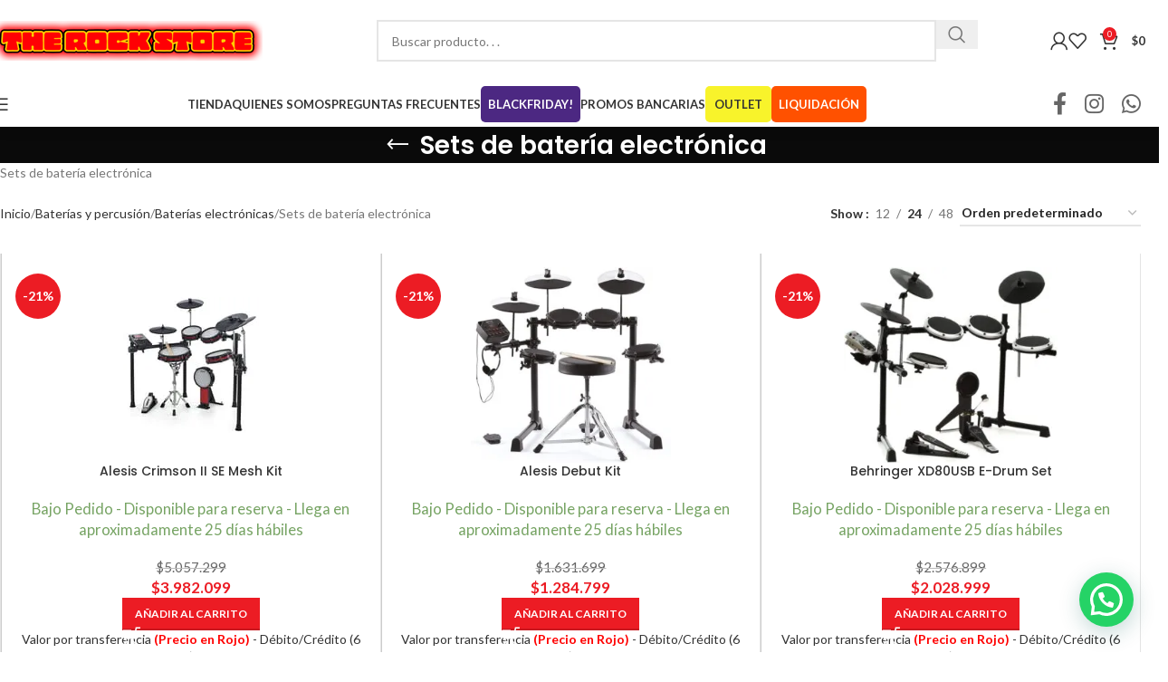

--- FILE ---
content_type: text/html; charset=UTF-8
request_url: https://therockstore.com.ar/baterias-y-percusion/baterias-electronicas/sets-de-bateria-electronica/
body_size: 34101
content:
<!DOCTYPE html>
<html lang="es" prefix="og: https://ogp.me/ns#">
<head>
	<meta charset="UTF-8">
	<link rel="profile" href="https://gmpg.org/xfn/11">
	<link rel="pingback" href="https://therockstore.com.ar/xmlrpc.php">

	
<!-- Optimización para motores de búsqueda de Rank Math -  https://rankmath.com/ -->
<title>Sets de batería electrónica - The Rock Store</title>
<meta name="robots" content="index, follow, max-snippet:-1, max-video-preview:-1, max-image-preview:large"/>
<link rel="canonical" href="https://therockstore.com.ar/baterias-y-percusion/baterias-electronicas/sets-de-bateria-electronica/" />
<meta property="og:locale" content="es_ES" />
<meta property="og:type" content="article" />
<meta property="og:title" content="Sets de batería electrónica - The Rock Store" />
<meta property="og:description" content="&lt;p&gt;Sets de batería electrónica&lt;/p&gt;" />
<meta property="og:url" content="https://therockstore.com.ar/baterias-y-percusion/baterias-electronicas/sets-de-bateria-electronica/" />
<meta property="og:site_name" content="The Rock Store" />
<meta property="og:image" content="https://therockstore.com.ar/wp-content/uploads/2021/10/set-bateria.png" />
<meta property="og:image:secure_url" content="https://therockstore.com.ar/wp-content/uploads/2021/10/set-bateria.png" />
<meta property="og:image:width" content="505" />
<meta property="og:image:height" content="410" />
<meta property="og:image:type" content="image/png" />
<meta name="twitter:card" content="summary_large_image" />
<meta name="twitter:title" content="Sets de batería electrónica - The Rock Store" />
<meta name="twitter:description" content="&lt;p&gt;Sets de batería electrónica&lt;/p&gt;" />
<script type="application/ld+json" class="rank-math-schema">{"@context":"https://schema.org","@graph":[{"@type":"Organization","@id":"https://therockstore.com.ar/#organization","name":"TheRockStore","url":"https://therockstore.com.ar","logo":{"@type":"ImageObject","@id":"https://therockstore.com.ar/#logo","url":"https://therockstore.com.ar/wp-content/uploads/2021/10/Logos-02.png","contentUrl":"https://therockstore.com.ar/wp-content/uploads/2021/10/Logos-02.png","caption":"TheRockStore","inLanguage":"es"}},{"@type":"WebSite","@id":"https://therockstore.com.ar/#website","url":"https://therockstore.com.ar","name":"TheRockStore","publisher":{"@id":"https://therockstore.com.ar/#organization"},"inLanguage":"es"},{"@type":"BreadcrumbList","@id":"https://therockstore.com.ar/baterias-y-percusion/baterias-electronicas/sets-de-bateria-electronica/#breadcrumb","itemListElement":[{"@type":"ListItem","position":"1","item":{"@id":"https://therockstore.com.ar","name":"Portada"}},{"@type":"ListItem","position":"2","item":{"@id":"https://therockstore.com.ar/baterias-y-percusion/baterias-electronicas/sets-de-bateria-electronica/","name":"Sets de bater\u00eda electr\u00f3nica"}}]},{"@type":"CollectionPage","@id":"https://therockstore.com.ar/baterias-y-percusion/baterias-electronicas/sets-de-bateria-electronica/#webpage","url":"https://therockstore.com.ar/baterias-y-percusion/baterias-electronicas/sets-de-bateria-electronica/","name":"Sets de bater\u00eda electr\u00f3nica - The Rock Store","isPartOf":{"@id":"https://therockstore.com.ar/#website"},"inLanguage":"es","breadcrumb":{"@id":"https://therockstore.com.ar/baterias-y-percusion/baterias-electronicas/sets-de-bateria-electronica/#breadcrumb"}},{"@context":"https://schema.org/","@graph":[{"@type":"Product","name":"Alesis Crimson II SE Mesh Kit | The Rock Store","url":"https://therockstore.com.ar/alesis-crimson-ii-se-mesh-kit/","@id":"https://therockstore.com.ar/alesis-crimson-ii-se-mesh-kit/","description":"\\n M\u00f3dulo Crimson II con 671 sonidos\\n \\n 54 kit Preset y 20 kits de usuario\\n \\n Funci\u00f3n \"Dynamic"},{"@type":"Product","name":"Alesis Debut Kit | The Rock Store","url":"https://therockstore.com.ar/alesis-debut-kit/","@id":"https://therockstore.com.ar/alesis-debut-kit/","description":"\\n Set de bater\u00eda electr\u00f3nica completo para principiantes\\n \\n Ideal tambi\u00e9n para ni\u00f1os por sus medidas"},{"@type":"Product","name":"Behringer XD80USB E-Drum Set | The Rock Store","url":"https://therockstore.com.ar/behringer-xd80usb-e-drum-set/","@id":"https://therockstore.com.ar/behringer-xd80usb-e-drum-set/","description":"\\n M\u00f3dulo de sonido\\n \\n Pad de bombo y pedal de bombo\\n \\n Controlador de Hi-Hat\\n \\n Bater\u00eda"},{"@type":"Product","name":"Roland TD-07DMK V-Drum Set | The Rock Store","url":"https://therockstore.com.ar/roland-td-07dmk-v-drum-set/","@id":"https://therockstore.com.ar/roland-td-07dmk-v-drum-set/","description":"\\n Roland TD-07DMK V-Drum E-Drum Set, entry model of Roland V-Drums, TD-07 module with 25 preset kits, 25 user kits, and"},{"@type":"Product","name":"Roland TD-07KV V-Drum Set | The Rock Store","url":"https://therockstore.com.ar/roland-td-07kv-v-drum-set/","@id":"https://therockstore.com.ar/roland-td-07kv-v-drum-set/","description":"\\n M\u00f3dulo de sonido TD-07\\n \\n 25 Kits preconfigurados, 25 Kits de usuario y 143 sonidos de instrumento\\n"},{"@type":"Product","name":"Alesis Strata Club Bundle | The Rock Store","url":"https://therockstore.com.ar/alesis-strata-club-bundle/","@id":"https://therockstore.com.ar/alesis-strata-club-bundle/","description":"Alesis Strata Club Bundle: Oferta en paquete integrado por: Alesis Strata Club E-Drum Kit Zultan 5A Hickory Millenium DT-900 Drum Throne Round Superlux HD-665"},{"@type":"Product","name":"Yamaha DD-75 | The Rock Store","url":"https://therockstore.com.ar/yamaha-dd-75/","@id":"https://therockstore.com.ar/yamaha-dd-75/","description":"Yamaha DD-75: Set de bater\u00eda digital 8 pads sensibles al tacto Polifon\u00eda de 32 notas 570 voces de bater\u00eda + 30 frases 25 frases 75 kits de bater\u00eda"}]}]}</script>
<!-- /Plugin Rank Math WordPress SEO -->

<link rel='dns-prefetch' href='//js.retainful.com' />
<link rel='dns-prefetch' href='//capi-automation.s3.us-east-2.amazonaws.com' />
<link rel='dns-prefetch' href='//fonts.googleapis.com' />
<link rel='dns-prefetch' href='//www.googletagmanager.com' />
<link rel="alternate" type="application/rss+xml" title="The Rock Store &raquo; Feed" href="https://therockstore.com.ar/feed/" />
<link rel="alternate" type="application/rss+xml" title="The Rock Store &raquo; Feed de los comentarios" href="https://therockstore.com.ar/comments/feed/" />
<link rel="alternate" type="application/rss+xml" title="The Rock Store &raquo; Sets de batería electrónica Categoría Feed" href="https://therockstore.com.ar/baterias-y-percusion/baterias-electronicas/sets-de-bateria-electronica/feed/" />
<style id='wp-img-auto-sizes-contain-inline-css' type='text/css'>
img:is([sizes=auto i],[sizes^="auto," i]){contain-intrinsic-size:3000px 1500px}
/*# sourceURL=wp-img-auto-sizes-contain-inline-css */
</style>
<link rel='stylesheet' id='acfwf-wc-cart-block-integration-css' href='https://therockstore.com.ar/wp-content/plugins/advanced-coupons-for-woocommerce-free/dist/assets/index-467dde24.css?ver=1751273708' type='text/css' media='all' />
<link rel='stylesheet' id='acfwf-wc-checkout-block-integration-css' href='https://therockstore.com.ar/wp-content/plugins/advanced-coupons-for-woocommerce-free/dist/assets/index-2a7d8588.css?ver=1751273708' type='text/css' media='all' />
<link rel='stylesheet' id='cr-frontend-css-css' href='https://therockstore.com.ar/wp-content/plugins/customer-reviews-woocommerce/css/frontend.css?ver=5.80.1' type='text/css' media='all' />
<style id='woocommerce-inline-inline-css' type='text/css'>
.woocommerce form .form-row .required { visibility: visible; }
/*# sourceURL=woocommerce-inline-inline-css */
</style>
<link rel='stylesheet' id='wt-smart-coupon-for-woo-css' href='https://therockstore.com.ar/wp-content/plugins/wt-smart-coupons-for-woocommerce/public/css/wt-smart-coupon-public.css?ver=2.2.0' type='text/css' media='all' />
<link rel='stylesheet' id='se_styles-css' href='https://therockstore.com.ar/wp-content/plugins/smart-search-for-woocommerce/assets/css/se-styles.css?ver=1.0.18' type='text/css' media='' />
<link rel='stylesheet' id='elementor-frontend-css' href='https://therockstore.com.ar/wp-content/plugins/elementor/assets/css/frontend.min.css?ver=3.28.4' type='text/css' media='all' />
<link rel='stylesheet' id='widget-image-css' href='https://therockstore.com.ar/wp-content/plugins/elementor/assets/css/widget-image.min.css?ver=3.28.4' type='text/css' media='all' />
<link rel='stylesheet' id='widget-icon-list-css' href='https://therockstore.com.ar/wp-content/plugins/elementor/assets/css/widget-icon-list.min.css?ver=3.28.4' type='text/css' media='all' />
<link rel='stylesheet' id='widget-nav-menu-css' href='https://therockstore.com.ar/wp-content/plugins/elementor-pro/assets/css/widget-nav-menu.min.css?ver=3.28.4' type='text/css' media='all' />
<link rel='stylesheet' id='widget-social-icons-css' href='https://therockstore.com.ar/wp-content/plugins/elementor/assets/css/widget-social-icons.min.css?ver=3.28.4' type='text/css' media='all' />
<link rel='stylesheet' id='e-apple-webkit-css' href='https://therockstore.com.ar/wp-content/plugins/elementor/assets/css/conditionals/apple-webkit.min.css?ver=3.28.4' type='text/css' media='all' />
<link rel='stylesheet' id='elementor-post-2740-css' href='https://therockstore.com.ar/wp-content/uploads/elementor/css/post-2740.css?ver=1768511173' type='text/css' media='all' />
<link rel='stylesheet' id='elementor-post-3020-css' href='https://therockstore.com.ar/wp-content/uploads/elementor/css/post-3020.css?ver=1768511173' type='text/css' media='all' />
<link rel='stylesheet' id='pmw-public-elementor-fix-css' href='https://therockstore.com.ar/wp-content/plugins/woocommerce-google-adwords-conversion-tracking-tag/css/public/elementor-fix.css?ver=1.54.1' type='text/css' media='all' />
<link rel='stylesheet' id='joinchat-css' href='https://therockstore.com.ar/wp-content/plugins/creame-whatsapp-me/public/css/joinchat.min.css?ver=5.2.4' type='text/css' media='all' />
<link rel='stylesheet' id='joinchat-support-agents-css' href='https://therockstore.com.ar/wp-content/plugins/joinchat-support-agents/public/css/joinchat-support-agents.min.css?ver=3.7.4' type='text/css' media='all' />
<link rel='stylesheet' id='wd-style-base-css' href='https://therockstore.com.ar/wp-content/themes/woodmart/css/parts/base.min.css?ver=8.2.3' type='text/css' media='all' />
<link rel='stylesheet' id='wd-helpers-wpb-elem-css' href='https://therockstore.com.ar/wp-content/themes/woodmart/css/parts/helpers-wpb-elem.min.css?ver=8.2.3' type='text/css' media='all' />
<link rel='stylesheet' id='wd-lazy-loading-css' href='https://therockstore.com.ar/wp-content/themes/woodmart/css/parts/opt-lazy-load.min.css?ver=8.2.3' type='text/css' media='all' />
<link rel='stylesheet' id='wd-elementor-base-css' href='https://therockstore.com.ar/wp-content/themes/woodmart/css/parts/int-elem-base.min.css?ver=8.2.3' type='text/css' media='all' />
<link rel='stylesheet' id='wd-elementor-pro-base-css' href='https://therockstore.com.ar/wp-content/themes/woodmart/css/parts/int-elementor-pro.min.css?ver=8.2.3' type='text/css' media='all' />
<link rel='stylesheet' id='wd-int-wordfence-css' href='https://therockstore.com.ar/wp-content/themes/woodmart/css/parts/int-wordfence.min.css?ver=8.2.3' type='text/css' media='all' />
<link rel='stylesheet' id='wd-woocommerce-base-css' href='https://therockstore.com.ar/wp-content/themes/woodmart/css/parts/woocommerce-base.min.css?ver=8.2.3' type='text/css' media='all' />
<link rel='stylesheet' id='wd-mod-star-rating-css' href='https://therockstore.com.ar/wp-content/themes/woodmart/css/parts/mod-star-rating.min.css?ver=8.2.3' type='text/css' media='all' />
<link rel='stylesheet' id='wd-woocommerce-block-notices-css' href='https://therockstore.com.ar/wp-content/themes/woodmart/css/parts/woo-mod-block-notices.min.css?ver=8.2.3' type='text/css' media='all' />
<link rel='stylesheet' id='wd-widget-active-filters-css' href='https://therockstore.com.ar/wp-content/themes/woodmart/css/parts/woo-widget-active-filters.min.css?ver=8.2.3' type='text/css' media='all' />
<link rel='stylesheet' id='wd-woo-shop-predefined-css' href='https://therockstore.com.ar/wp-content/themes/woodmart/css/parts/woo-shop-predefined.min.css?ver=8.2.3' type='text/css' media='all' />
<link rel='stylesheet' id='wd-woo-shop-el-products-per-page-css' href='https://therockstore.com.ar/wp-content/themes/woodmart/css/parts/woo-shop-el-products-per-page.min.css?ver=8.2.3' type='text/css' media='all' />
<link rel='stylesheet' id='wd-woo-shop-page-title-css' href='https://therockstore.com.ar/wp-content/themes/woodmart/css/parts/woo-shop-page-title.min.css?ver=8.2.3' type='text/css' media='all' />
<link rel='stylesheet' id='wd-woo-mod-shop-loop-head-css' href='https://therockstore.com.ar/wp-content/themes/woodmart/css/parts/woo-mod-shop-loop-head.min.css?ver=8.2.3' type='text/css' media='all' />
<link rel='stylesheet' id='wd-woo-shop-el-order-by-css' href='https://therockstore.com.ar/wp-content/themes/woodmart/css/parts/woo-shop-el-order-by.min.css?ver=8.2.3' type='text/css' media='all' />
<link rel='stylesheet' id='wd-header-base-css' href='https://therockstore.com.ar/wp-content/themes/woodmart/css/parts/header-base.min.css?ver=8.2.3' type='text/css' media='all' />
<link rel='stylesheet' id='wd-mod-tools-css' href='https://therockstore.com.ar/wp-content/themes/woodmart/css/parts/mod-tools.min.css?ver=8.2.3' type='text/css' media='all' />
<link rel='stylesheet' id='wd-header-search-css' href='https://therockstore.com.ar/wp-content/themes/woodmart/css/parts/header-el-search.min.css?ver=8.2.3' type='text/css' media='all' />
<link rel='stylesheet' id='wd-header-search-form-css' href='https://therockstore.com.ar/wp-content/themes/woodmart/css/parts/header-el-search-form.min.css?ver=8.2.3' type='text/css' media='all' />
<link rel='stylesheet' id='wd-wd-search-form-css' href='https://therockstore.com.ar/wp-content/themes/woodmart/css/parts/wd-search-form.min.css?ver=8.2.3' type='text/css' media='all' />
<link rel='stylesheet' id='wd-wd-search-dropdown-css' href='https://therockstore.com.ar/wp-content/themes/woodmart/css/parts/wd-search-dropdown.min.css?ver=8.2.3' type='text/css' media='all' />
<link rel='stylesheet' id='wd-woo-mod-login-form-css' href='https://therockstore.com.ar/wp-content/themes/woodmart/css/parts/woo-mod-login-form.min.css?ver=8.2.3' type='text/css' media='all' />
<link rel='stylesheet' id='wd-header-my-account-css' href='https://therockstore.com.ar/wp-content/themes/woodmart/css/parts/header-el-my-account.min.css?ver=8.2.3' type='text/css' media='all' />
<link rel='stylesheet' id='wd-header-elements-base-css' href='https://therockstore.com.ar/wp-content/themes/woodmart/css/parts/header-el-base.min.css?ver=8.2.3' type='text/css' media='all' />
<link rel='stylesheet' id='wd-header-cart-side-css' href='https://therockstore.com.ar/wp-content/themes/woodmart/css/parts/header-el-cart-side.min.css?ver=8.2.3' type='text/css' media='all' />
<link rel='stylesheet' id='wd-header-cart-css' href='https://therockstore.com.ar/wp-content/themes/woodmart/css/parts/header-el-cart.min.css?ver=8.2.3' type='text/css' media='all' />
<link rel='stylesheet' id='wd-widget-shopping-cart-css' href='https://therockstore.com.ar/wp-content/themes/woodmart/css/parts/woo-widget-shopping-cart.min.css?ver=8.2.3' type='text/css' media='all' />
<link rel='stylesheet' id='wd-widget-product-list-css' href='https://therockstore.com.ar/wp-content/themes/woodmart/css/parts/woo-widget-product-list.min.css?ver=8.2.3' type='text/css' media='all' />
<link rel='stylesheet' id='wd-header-mobile-nav-dropdown-css' href='https://therockstore.com.ar/wp-content/themes/woodmart/css/parts/header-el-mobile-nav-dropdown.min.css?ver=8.2.3' type='text/css' media='all' />
<link rel='stylesheet' id='wd-social-icons-css' href='https://therockstore.com.ar/wp-content/themes/woodmart/css/parts/el-social-icons.min.css?ver=8.2.3' type='text/css' media='all' />
<link rel='stylesheet' id='wd-wd-search-results-css' href='https://therockstore.com.ar/wp-content/themes/woodmart/css/parts/wd-search-results.min.css?ver=8.2.3' type='text/css' media='all' />
<link rel='stylesheet' id='wd-page-title-css' href='https://therockstore.com.ar/wp-content/themes/woodmart/css/parts/page-title.min.css?ver=8.2.3' type='text/css' media='all' />
<link rel='stylesheet' id='wd-shop-filter-area-css' href='https://therockstore.com.ar/wp-content/themes/woodmart/css/parts/woo-shop-el-filters-area.min.css?ver=8.2.3' type='text/css' media='all' />
<link rel='stylesheet' id='wd-bordered-product-css' href='https://therockstore.com.ar/wp-content/themes/woodmart/css/parts/woo-opt-bordered-product.min.css?ver=8.2.3' type='text/css' media='all' />
<link rel='stylesheet' id='wd-product-loop-css' href='https://therockstore.com.ar/wp-content/themes/woodmart/css/parts/woo-product-loop.min.css?ver=8.2.3' type='text/css' media='all' />
<link rel='stylesheet' id='wd-product-loop-standard-css' href='https://therockstore.com.ar/wp-content/themes/woodmart/css/parts/woo-product-loop-standard.min.css?ver=8.2.3' type='text/css' media='all' />
<link rel='stylesheet' id='wd-woo-mod-add-btn-replace-css' href='https://therockstore.com.ar/wp-content/themes/woodmart/css/parts/woo-mod-add-btn-replace.min.css?ver=8.2.3' type='text/css' media='all' />
<link rel='stylesheet' id='wd-woo-categories-loop-css' href='https://therockstore.com.ar/wp-content/themes/woodmart/css/parts/woo-categories-loop.min.css?ver=8.2.3' type='text/css' media='all' />
<link rel='stylesheet' id='wd-categories-loop-css' href='https://therockstore.com.ar/wp-content/themes/woodmart/css/parts/woo-categories-loop-old.min.css?ver=8.2.3' type='text/css' media='all' />
<link rel='stylesheet' id='wd-sticky-loader-css' href='https://therockstore.com.ar/wp-content/themes/woodmart/css/parts/mod-sticky-loader.min.css?ver=8.2.3' type='text/css' media='all' />
<link rel='stylesheet' id='wd-woo-mod-product-labels-css' href='https://therockstore.com.ar/wp-content/themes/woodmart/css/parts/woo-mod-product-labels.min.css?ver=8.2.3' type='text/css' media='all' />
<link rel='stylesheet' id='wd-woo-mod-product-labels-round-css' href='https://therockstore.com.ar/wp-content/themes/woodmart/css/parts/woo-mod-product-labels-round.min.css?ver=8.2.3' type='text/css' media='all' />
<link rel='stylesheet' id='wd-mfp-popup-css' href='https://therockstore.com.ar/wp-content/themes/woodmart/css/parts/lib-magnific-popup.min.css?ver=8.2.3' type='text/css' media='all' />
<link rel='stylesheet' id='xts-google-fonts-css' href='https://fonts.googleapis.com/css?family=Lato%3A400%2C700%7CPoppins%3A400%2C600%2C500&#038;display=swap&#038;ver=8.2.3' type='text/css' media='all' />
<link rel='stylesheet' id='child-style-css' href='https://therockstore.com.ar/wp-content/themes/woodmart-child/style.css?ver=8.2.3' type='text/css' media='all' />
<link rel='stylesheet' id='elementor-gf-local-roboto-css' href='https://therockstore.com.ar/wp-content/uploads/elementor/google-fonts/css/roboto.css?ver=1746722980' type='text/css' media='all' />
<link rel='stylesheet' id='elementor-gf-local-robotoslab-css' href='https://therockstore.com.ar/wp-content/uploads/elementor/google-fonts/css/robotoslab.css?ver=1746722975' type='text/css' media='all' />
<script src="https://therockstore.com.ar/wp-includes/js/jquery/jquery.min.js?ver=3.7.1" id="jquery-core-js"></script>
<script src="https://therockstore.com.ar/wp-includes/js/dist/hooks.min.js?ver=dd5603f07f9220ed27f1" id="wp-hooks-js"></script>
<script src="https://therockstore.com.ar/wp-content/plugins/woocommerce/assets/js/jquery-blockui/jquery.blockUI.min.js?ver=2.7.0-wc.9.8.4" id="jquery-blockui-js" defer data-wp-strategy="defer"></script>
<script id="wc-add-to-cart-js-extra">
var wc_add_to_cart_params = {"ajax_url":"/wp-admin/admin-ajax.php","wc_ajax_url":"/?wc-ajax=%%endpoint%%","i18n_view_cart":"Ver carrito","cart_url":"https://therockstore.com.ar/cart/","is_cart":"","cart_redirect_after_add":"yes"};
//# sourceURL=wc-add-to-cart-js-extra
</script>
<script src="https://therockstore.com.ar/wp-content/plugins/woocommerce/assets/js/frontend/add-to-cart.min.js?ver=9.8.4" id="wc-add-to-cart-js" defer data-wp-strategy="defer"></script>
<script src="https://therockstore.com.ar/wp-content/plugins/woocommerce/assets/js/js-cookie/js.cookie.min.js?ver=2.1.4-wc.9.8.4" id="js-cookie-js" defer data-wp-strategy="defer"></script>
<script id="woocommerce-js-extra">
var woocommerce_params = {"ajax_url":"/wp-admin/admin-ajax.php","wc_ajax_url":"/?wc-ajax=%%endpoint%%","i18n_password_show":"Mostrar contrase\u00f1a","i18n_password_hide":"Ocultar contrase\u00f1a"};
//# sourceURL=woocommerce-js-extra
</script>
<script src="https://therockstore.com.ar/wp-content/plugins/woocommerce/assets/js/frontend/woocommerce.min.js?ver=9.8.4" id="woocommerce-js" defer data-wp-strategy="defer"></script>
<script id="wt-smart-coupon-for-woo-js-extra">
var WTSmartCouponOBJ = {"ajaxurl":"https://therockstore.com.ar/wp-admin/admin-ajax.php","wc_ajax_url":"https://therockstore.com.ar/?wc-ajax=","nonces":{"public":"2ffe03e2be","apply_coupon":"42d9c452c5"},"labels":{"please_wait":"Please wait...","choose_variation":"Please choose a variation","error":"Error !!!"},"shipping_method":[],"payment_method":"","is_cart":""};
//# sourceURL=wt-smart-coupon-for-woo-js-extra
</script>
<script src="https://therockstore.com.ar/wp-content/plugins/wt-smart-coupons-for-woocommerce/public/js/wt-smart-coupon-public.js?ver=2.2.0" id="wt-smart-coupon-for-woo-js"></script>
<script id="wpm-js-extra">
var wpm = {"ajax_url":"https://therockstore.com.ar/wp-admin/admin-ajax.php","root":"https://therockstore.com.ar/wp-json/","nonce_wp_rest":"289db0bb73","nonce_ajax":"2f73a87889"};
//# sourceURL=wpm-js-extra
</script>
<script src="https://therockstore.com.ar/wp-content/plugins/woocommerce-google-adwords-conversion-tracking-tag/js/public/free/wpm-public.p1.min.js?ver=1.54.1" id="wpm-js"></script>
<script id="wc-cart-fragments-js-extra">
var wc_cart_fragments_params = {"ajax_url":"/wp-admin/admin-ajax.php","wc_ajax_url":"/?wc-ajax=%%endpoint%%","cart_hash_key":"wc_cart_hash_f9a010e98c926b7adb783d0a510851f7","fragment_name":"wc_fragments_f9a010e98c926b7adb783d0a510851f7","request_timeout":"5000"};
//# sourceURL=wc-cart-fragments-js-extra
</script>
<script src="https://therockstore.com.ar/wp-content/plugins/woocommerce/assets/js/frontend/cart-fragments.min.js?ver=9.8.4" id="wc-cart-fragments-js" defer data-wp-strategy="defer"></script>
<script id="rnoc_track-user-cart-js-extra">
var retainful_cart_data = {"ajax_url":"https://therockstore.com.ar/wp-admin/admin-ajax.php","jquery_url":"https://therockstore.com.ar/wp-includes/js/jquery/jquery.js","ip":"3.17.155.99","version":"2.6.42","public_key":"19474085-91da-45a2-afc3-4438f094c22b","api_url":"https://api.retainful.com/v1/woocommerce/webhooks/checkout","billing_email":"","tracking_element_selector":"retainful-abandoned-cart-data","cart_tracking_engine":"js"};
//# sourceURL=rnoc_track-user-cart-js-extra
</script>
<script src='https://js.retainful.com/woocommerce/v2/retainful.js?ver=2.6.42' id='rnoc_track-user-cart-js' data-cfasync='false' defer></script><script id="rnoc_popup-coupon-js-extra">
var retainful_popup_data = {"ajax_url":"https://therockstore.com.ar/wp-admin/admin-ajax.php","version":"2.6.42","popup_redirect_timeout":"1500"};
//# sourceURL=rnoc_popup-coupon-js-extra
</script>
<script src="https://therockstore.com.ar/wp-content/plugins/retainful-next-order-coupon-for-woocommerce//src/assets/js/popup_coupon.js?ver=2.6.42" id="rnoc_popup-coupon-js"></script>
<script src="https://therockstore.com.ar/wp-content/themes/woodmart/js/libs/device.min.js?ver=8.2.3" id="wd-device-library-js"></script>
<script src="https://therockstore.com.ar/wp-content/themes/woodmart/js/scripts/global/scrollBar.min.js?ver=8.2.3" id="wd-scrollbar-js"></script>
<link rel="https://api.w.org/" href="https://therockstore.com.ar/wp-json/" /><link rel="alternate" title="JSON" type="application/json" href="https://therockstore.com.ar/wp-json/wp/v2/product_cat/233" /><link rel="EditURI" type="application/rsd+xml" title="RSD" href="https://therockstore.com.ar/xmlrpc.php?rsd" />
<meta name="generator" content="WordPress 6.9" />
<meta name="generator" content="Site Kit by Google 1.168.0" /><style id="woo-custom-stock-status" data-wcss-ver="1.6.6" >.woocommerce div.product .woo-custom-stock-status.in_stock_color { color: #77a464 !important; font-size: inherit }.woo-custom-stock-status.in_stock_color { color: #77a464 !important; font-size: inherit }.wc-block-components-product-badge{display:none!important;}ul .in_stock_color,ul.products .in_stock_color, li.wc-block-grid__product .in_stock_color { color: #77a464 !important; font-size: inherit }.woocommerce-table__product-name .in_stock_color { color: #77a464 !important; font-size: inherit }p.in_stock_color { color: #77a464 !important; font-size: inherit }.woocommerce div.product .wc-block-components-product-price .woo-custom-stock-status{font-size:16px}.woocommerce div.product .woo-custom-stock-status.only_s_left_in_stock_color { color: #77a464 !important; font-size: inherit }.woo-custom-stock-status.only_s_left_in_stock_color { color: #77a464 !important; font-size: inherit }.wc-block-components-product-badge{display:none!important;}ul .only_s_left_in_stock_color,ul.products .only_s_left_in_stock_color, li.wc-block-grid__product .only_s_left_in_stock_color { color: #77a464 !important; font-size: inherit }.woocommerce-table__product-name .only_s_left_in_stock_color { color: #77a464 !important; font-size: inherit }p.only_s_left_in_stock_color { color: #77a464 !important; font-size: inherit }.woocommerce div.product .wc-block-components-product-price .woo-custom-stock-status{font-size:16px}.woocommerce div.product .woo-custom-stock-status.can_be_backordered_color { color: #77a464 !important; font-size: inherit }.woo-custom-stock-status.can_be_backordered_color { color: #77a464 !important; font-size: inherit }.wc-block-components-product-badge{display:none!important;}ul .can_be_backordered_color,ul.products .can_be_backordered_color, li.wc-block-grid__product .can_be_backordered_color { color: #77a464 !important; font-size: inherit }.woocommerce-table__product-name .can_be_backordered_color { color: #77a464 !important; font-size: inherit }p.can_be_backordered_color { color: #77a464 !important; font-size: inherit }.woocommerce div.product .wc-block-components-product-price .woo-custom-stock-status{font-size:16px}.woocommerce div.product .woo-custom-stock-status.s_in_stock_color { color: #77a464 !important; font-size: inherit }.woo-custom-stock-status.s_in_stock_color { color: #77a464 !important; font-size: inherit }.wc-block-components-product-badge{display:none!important;}ul .s_in_stock_color,ul.products .s_in_stock_color, li.wc-block-grid__product .s_in_stock_color { color: #77a464 !important; font-size: inherit }.woocommerce-table__product-name .s_in_stock_color { color: #77a464 !important; font-size: inherit }p.s_in_stock_color { color: #77a464 !important; font-size: inherit }.woocommerce div.product .wc-block-components-product-price .woo-custom-stock-status{font-size:16px}.woocommerce div.product .woo-custom-stock-status.available_on_backorder_color { color: #77a464 !important; font-size: inherit }.woo-custom-stock-status.available_on_backorder_color { color: #77a464 !important; font-size: inherit }.wc-block-components-product-badge{display:none!important;}ul .available_on_backorder_color,ul.products .available_on_backorder_color, li.wc-block-grid__product .available_on_backorder_color { color: #77a464 !important; font-size: inherit }.woocommerce-table__product-name .available_on_backorder_color { color: #77a464 !important; font-size: inherit }p.available_on_backorder_color { color: #77a464 !important; font-size: inherit }.woocommerce div.product .wc-block-components-product-price .woo-custom-stock-status{font-size:16px}.woocommerce div.product .woo-custom-stock-status.out_of_stock_color { color: #ff0000 !important; font-size: inherit }.woo-custom-stock-status.out_of_stock_color { color: #ff0000 !important; font-size: inherit }.wc-block-components-product-badge{display:none!important;}ul .out_of_stock_color,ul.products .out_of_stock_color, li.wc-block-grid__product .out_of_stock_color { color: #ff0000 !important; font-size: inherit }.woocommerce-table__product-name .out_of_stock_color { color: #ff0000 !important; font-size: inherit }p.out_of_stock_color { color: #ff0000 !important; font-size: inherit }.woocommerce div.product .wc-block-components-product-price .woo-custom-stock-status{font-size:16px}.woocommerce div.product .woo-custom-stock-status.grouped_product_stock_status_color { color: #77a464 !important; font-size: inherit }.woo-custom-stock-status.grouped_product_stock_status_color { color: #77a464 !important; font-size: inherit }.wc-block-components-product-badge{display:none!important;}ul .grouped_product_stock_status_color,ul.products .grouped_product_stock_status_color, li.wc-block-grid__product .grouped_product_stock_status_color { color: #77a464 !important; font-size: inherit }.woocommerce-table__product-name .grouped_product_stock_status_color { color: #77a464 !important; font-size: inherit }p.grouped_product_stock_status_color { color: #77a464 !important; font-size: inherit }.woocommerce div.product .wc-block-components-product-price .woo-custom-stock-status{font-size:16px}.wd-product-stock.stock{display:none}.woocommerce-variation-price:not(:empty)+.woocommerce-variation-availability { margin-left: 0px; }.woocommerce-variation-price{
		        display:block!important}.woocommerce-variation-availability{
		        display:block!important}</style><!-- woo-custom-stock-status-color-css --><script></script><!-- woo-custom-stock-status-js --><meta name="ti-site-data" content="[base64]" />					<meta name="viewport" content="width=device-width, initial-scale=1.0">
											<link rel="preload" as="font" href="https://therockstore.com.ar/wp-content/themes/woodmart/fonts/woodmart-font-1-400.woff2?v=8.2.3" type="font/woff2" crossorigin>
						<noscript><style>.woocommerce-product-gallery{ opacity: 1 !important; }</style></noscript>
	<meta name="generator" content="Elementor 3.28.4; features: e_font_icon_svg, e_local_google_fonts, e_element_cache; settings: css_print_method-external, google_font-enabled, font_display-auto">

<!-- START Pixel Manager for WooCommerce -->

		<script>

			window.wpmDataLayer = window.wpmDataLayer || {};
			window.wpmDataLayer = Object.assign(window.wpmDataLayer, {"cart":{},"cart_item_keys":{},"version":{"number":"1.54.1","pro":false,"eligible_for_updates":false,"distro":"fms","beta":false,"show":true},"pixels":{"google":{"linker":{"settings":null},"user_id":false,"ads":{"conversion_ids":{"AW-10793241709":"lVTyCMDj6KQDEO2Yz5oo"},"dynamic_remarketing":{"status":true,"id_type":"post_id","send_events_with_parent_ids":true},"google_business_vertical":"retail","phone_conversion_number":"","phone_conversion_label":""},"analytics":{"ga4":{"measurement_id":"G-S4BDEB9JSZ","parameters":{},"mp_active":false,"debug_mode":false,"page_load_time_tracking":false},"id_type":"post_id"},"tag_id":"AW-10793241709","tag_id_suppressed":[],"tag_gateway":{"measurement_path":""},"tcf_support":false,"consent_mode":{"is_active":true,"wait_for_update":500,"ads_data_redaction":false,"url_passthrough":true}}},"shop":{"list_name":"Product Category | Baterías y percusión | Baterías electrónicas | Sets de batería electrónica","list_id":"product_category.baterias-y-percusion.baterias-electronicas.sets-de-bateria-electronica","page_type":"product_category","currency":"ARS","selectors":{"addToCart":[],"beginCheckout":[]},"order_duplication_prevention":true,"view_item_list_trigger":{"test_mode":false,"background_color":"green","opacity":0.5,"repeat":true,"timeout":1000,"threshold":0.8},"variations_output":true,"session_active":true},"page":{"id":5893,"title":"Alesis Crimson II SE Mesh Kit","type":"product","categories":[],"parent":{"id":0,"title":"Alesis Crimson II SE Mesh Kit","type":"product","categories":[]}},"general":{"user_logged_in":false,"scroll_tracking_thresholds":[],"page_id":5893,"exclude_domains":[],"server_2_server":{"active":false,"user_agent_exclude_patterns":[],"ip_exclude_list":[],"pageview_event_s2s":{"is_active":false,"pixels":[]}},"consent_management":{"explicit_consent":false},"lazy_load_pmw":false,"chunk_base_path":"https://therockstore.com.ar/wp-content/plugins/woocommerce-google-adwords-conversion-tracking-tag/js/public/free/","modules":{"load_deprecated_functions":true}}});

		</script>

		
<!-- END Pixel Manager for WooCommerce -->
			<script  type="text/javascript">
				!function(f,b,e,v,n,t,s){if(f.fbq)return;n=f.fbq=function(){n.callMethod?
					n.callMethod.apply(n,arguments):n.queue.push(arguments)};if(!f._fbq)f._fbq=n;
					n.push=n;n.loaded=!0;n.version='2.0';n.queue=[];t=b.createElement(e);t.async=!0;
					t.src=v;s=b.getElementsByTagName(e)[0];s.parentNode.insertBefore(t,s)}(window,
					document,'script','https://connect.facebook.net/en_US/fbevents.js');
			</script>
			<!-- WooCommerce Facebook Integration Begin -->
			<script  type="text/javascript">

				fbq('init', '592605394717862', {}, {
    "agent": "woocommerce_2-9.8.4-3.5.15"
});

				document.addEventListener( 'DOMContentLoaded', function() {
					// Insert placeholder for events injected when a product is added to the cart through AJAX.
					document.body.insertAdjacentHTML( 'beforeend', '<div class=\"wc-facebook-pixel-event-placeholder\"></div>' );
				}, false );

			</script>
			<!-- WooCommerce Facebook Integration End -->
			
<!-- Fragmento de código de Google Tag Manager añadido por Site Kit -->
<script>
			( function( w, d, s, l, i ) {
				w[l] = w[l] || [];
				w[l].push( {'gtm.start': new Date().getTime(), event: 'gtm.js'} );
				var f = d.getElementsByTagName( s )[0],
					j = d.createElement( s ), dl = l != 'dataLayer' ? '&l=' + l : '';
				j.async = true;
				j.src = 'https://www.googletagmanager.com/gtm.js?id=' + i + dl;
				f.parentNode.insertBefore( j, f );
			} )( window, document, 'script', 'dataLayer', 'GTM-WN7S8MW' );
			
</script>

<!-- Final del fragmento de código de Google Tag Manager añadido por Site Kit -->
<link rel="modulepreload" href="https://therockstore.com.ar/wp-content/plugins/advanced-coupons-for-woocommerce-free/dist/common/NoticesPlugin.4b31c3cc.js"  /><link rel="modulepreload" href="https://therockstore.com.ar/wp-content/plugins/advanced-coupons-for-woocommerce-free/dist/common/NoticesPlugin.4b31c3cc.js"  /><link rel="icon" href="https://therockstore.com.ar/wp-content/uploads/2021/12/cropped-LOGO-TRS-32x32.jpeg" sizes="32x32" />
<link rel="icon" href="https://therockstore.com.ar/wp-content/uploads/2021/12/cropped-LOGO-TRS-192x192.jpeg" sizes="192x192" />
<link rel="apple-touch-icon" href="https://therockstore.com.ar/wp-content/uploads/2021/12/cropped-LOGO-TRS-180x180.jpeg" />
<meta name="msapplication-TileImage" content="https://therockstore.com.ar/wp-content/uploads/2021/12/cropped-LOGO-TRS-270x270.jpeg" />
		<style type="text/css" id="wp-custom-css">
			.menu-item-48075 a { /* Reemplace ID con el ID del elemento del menú */
  background-color: #f8f32b; /* Código de color amarillo */
	border-radius: 5px; /* Radio de los bordes redondeados */
    padding: 5px 10px;
}		</style>
		<style>
		
		</style>			<style id="wd-style-header_515567-css" data-type="wd-style-header_515567">
				:root{
	--wd-top-bar-h: 40px;
	--wd-top-bar-sm-h: 40px;
	--wd-top-bar-sticky-h: .00001px;
	--wd-top-bar-brd-w: .00001px;

	--wd-header-general-h: 90px;
	--wd-header-general-sm-h: 60px;
	--wd-header-general-sticky-h: 60px;
	--wd-header-general-brd-w: .00001px;

	--wd-header-bottom-h: 50px;
	--wd-header-bottom-sm-h: 50px;
	--wd-header-bottom-sticky-h: .00001px;
	--wd-header-bottom-brd-w: .00001px;

	--wd-header-clone-h: .00001px;

	--wd-header-brd-w: calc(var(--wd-top-bar-brd-w) + var(--wd-header-general-brd-w) + var(--wd-header-bottom-brd-w));
	--wd-header-h: calc(var(--wd-top-bar-h) + var(--wd-header-general-h) + var(--wd-header-bottom-h) + var(--wd-header-brd-w));
	--wd-header-sticky-h: calc(var(--wd-top-bar-sticky-h) + var(--wd-header-general-sticky-h) + var(--wd-header-bottom-sticky-h) + var(--wd-header-clone-h) + var(--wd-header-brd-w));
	--wd-header-sm-h: calc(var(--wd-top-bar-sm-h) + var(--wd-header-general-sm-h) + var(--wd-header-bottom-sm-h) + var(--wd-header-brd-w));
}

.whb-top-bar .wd-dropdown {
	margin-top: 0px;
}

.whb-top-bar .wd-dropdown:after {
	height: 10px;
}


.whb-sticked .whb-general-header .wd-dropdown:not(.sub-sub-menu) {
	margin-top: 10px;
}

.whb-sticked .whb-general-header .wd-dropdown:not(.sub-sub-menu):after {
	height: 20px;
}




.whb-header-bottom .wd-dropdown {
	margin-top: 5px;
}

.whb-header-bottom .wd-dropdown:after {
	height: 15px;
}



					</style>
						<style id="wd-style-theme_settings_default-css" data-type="wd-style-theme_settings_default">
				@font-face {
	font-weight: normal;
	font-style: normal;
	font-family: "woodmart-font";
	src: url("//therockstore.com.ar/wp-content/themes/woodmart/fonts/woodmart-font-1-400.woff2?v=8.2.3") format("woff2");
	font-display:swap;
}

:root {
	--wd-text-font: "Lato", Arial, Helvetica, sans-serif;
	--wd-text-font-weight: 400;
	--wd-text-color: #777777;
	--wd-text-font-size: 14px;
	--wd-title-font: "Poppins", Arial, Helvetica, sans-serif;
	--wd-title-font-weight: 600;
	--wd-title-color: #242424;
	--wd-entities-title-font: "Poppins", Arial, Helvetica, sans-serif;
	--wd-entities-title-font-weight: 500;
	--wd-entities-title-color: #333333;
	--wd-entities-title-color-hover: rgb(51 51 51 / 65%);
	--wd-alternative-font: "Lato", Arial, Helvetica, sans-serif;
	--wd-widget-title-font: "Poppins", Arial, Helvetica, sans-serif;
	--wd-widget-title-font-weight: 600;
	--wd-widget-title-transform: uppercase;
	--wd-widget-title-color: #333;
	--wd-widget-title-font-size: 16px;
	--wd-header-el-font: "Lato", Arial, Helvetica, sans-serif;
	--wd-header-el-font-weight: 700;
	--wd-header-el-transform: uppercase;
	--wd-header-el-font-size: 13px;
	--wd-primary-color: rgb(236,28,36);
	--wd-alternative-color: #fbbc34;
	--wd-link-color: #333333;
	--wd-link-color-hover: #242424;
	--btn-default-bgcolor: #f7f7f7;
	--btn-default-bgcolor-hover: #efefef;
	--btn-accented-bgcolor: rgb(236,28,36);
	--btn-accented-bgcolor-hover: rgb(236,28,36);
	--wd-form-brd-width: 2px;
	--notices-success-bg: #459647;
	--notices-success-color: #fff;
	--notices-warning-bg: #E0B252;
	--notices-warning-color: #fff;
}
.wd-popup.wd-age-verify {
	--wd-popup-width: 500px;
}
.wd-popup.wd-promo-popup {
	background-color: #111111;
	background-image: none;
	background-repeat: no-repeat;
	background-size: contain;
	background-position: left center;
	--wd-popup-width: 800px;
}
:is(.woodmart-woocommerce-layered-nav, .wd-product-category-filter) .wd-scroll-content {
	max-height: 280px;
}
.wd-page-title {
	background-color: #0a0a0a;
	background-image: none;
	background-size: cover;
	background-position: center center;
}
.wd-footer {
	background-color: #ffffff;
	background-image: none;
}
.wd-popup.popup-quick-view {
	--wd-popup-width: 920px;
}
:root{
--wd-container-w: 1260px;
--wd-form-brd-radius: 0px;
--btn-default-color: #333;
--btn-default-color-hover: #333;
--btn-accented-color: #fff;
--btn-accented-color-hover: #fff;
--btn-default-brd-radius: 0px;
--btn-default-box-shadow: none;
--btn-default-box-shadow-hover: none;
--btn-default-box-shadow-active: none;
--btn-default-bottom: 0px;
--btn-accented-bottom-active: -1px;
--btn-accented-brd-radius: 0px;
--btn-accented-box-shadow: inset 0 -2px 0 rgba(0, 0, 0, .15);
--btn-accented-box-shadow-hover: inset 0 -2px 0 rgba(0, 0, 0, .15);
--wd-brd-radius: 0px;
}

@media (min-width: 1260px) {
section.elementor-section.wd-section-stretch > .elementor-container {
margin-left: auto;
margin-right: auto;
}
}


			</style>
			<style id='global-styles-inline-css' type='text/css'>
:root{--wp--preset--aspect-ratio--square: 1;--wp--preset--aspect-ratio--4-3: 4/3;--wp--preset--aspect-ratio--3-4: 3/4;--wp--preset--aspect-ratio--3-2: 3/2;--wp--preset--aspect-ratio--2-3: 2/3;--wp--preset--aspect-ratio--16-9: 16/9;--wp--preset--aspect-ratio--9-16: 9/16;--wp--preset--color--black: #000000;--wp--preset--color--cyan-bluish-gray: #abb8c3;--wp--preset--color--white: #ffffff;--wp--preset--color--pale-pink: #f78da7;--wp--preset--color--vivid-red: #cf2e2e;--wp--preset--color--luminous-vivid-orange: #ff6900;--wp--preset--color--luminous-vivid-amber: #fcb900;--wp--preset--color--light-green-cyan: #7bdcb5;--wp--preset--color--vivid-green-cyan: #00d084;--wp--preset--color--pale-cyan-blue: #8ed1fc;--wp--preset--color--vivid-cyan-blue: #0693e3;--wp--preset--color--vivid-purple: #9b51e0;--wp--preset--gradient--vivid-cyan-blue-to-vivid-purple: linear-gradient(135deg,rgb(6,147,227) 0%,rgb(155,81,224) 100%);--wp--preset--gradient--light-green-cyan-to-vivid-green-cyan: linear-gradient(135deg,rgb(122,220,180) 0%,rgb(0,208,130) 100%);--wp--preset--gradient--luminous-vivid-amber-to-luminous-vivid-orange: linear-gradient(135deg,rgb(252,185,0) 0%,rgb(255,105,0) 100%);--wp--preset--gradient--luminous-vivid-orange-to-vivid-red: linear-gradient(135deg,rgb(255,105,0) 0%,rgb(207,46,46) 100%);--wp--preset--gradient--very-light-gray-to-cyan-bluish-gray: linear-gradient(135deg,rgb(238,238,238) 0%,rgb(169,184,195) 100%);--wp--preset--gradient--cool-to-warm-spectrum: linear-gradient(135deg,rgb(74,234,220) 0%,rgb(151,120,209) 20%,rgb(207,42,186) 40%,rgb(238,44,130) 60%,rgb(251,105,98) 80%,rgb(254,248,76) 100%);--wp--preset--gradient--blush-light-purple: linear-gradient(135deg,rgb(255,206,236) 0%,rgb(152,150,240) 100%);--wp--preset--gradient--blush-bordeaux: linear-gradient(135deg,rgb(254,205,165) 0%,rgb(254,45,45) 50%,rgb(107,0,62) 100%);--wp--preset--gradient--luminous-dusk: linear-gradient(135deg,rgb(255,203,112) 0%,rgb(199,81,192) 50%,rgb(65,88,208) 100%);--wp--preset--gradient--pale-ocean: linear-gradient(135deg,rgb(255,245,203) 0%,rgb(182,227,212) 50%,rgb(51,167,181) 100%);--wp--preset--gradient--electric-grass: linear-gradient(135deg,rgb(202,248,128) 0%,rgb(113,206,126) 100%);--wp--preset--gradient--midnight: linear-gradient(135deg,rgb(2,3,129) 0%,rgb(40,116,252) 100%);--wp--preset--font-size--small: 13px;--wp--preset--font-size--medium: 20px;--wp--preset--font-size--large: 36px;--wp--preset--font-size--x-large: 42px;--wp--preset--spacing--20: 0.44rem;--wp--preset--spacing--30: 0.67rem;--wp--preset--spacing--40: 1rem;--wp--preset--spacing--50: 1.5rem;--wp--preset--spacing--60: 2.25rem;--wp--preset--spacing--70: 3.38rem;--wp--preset--spacing--80: 5.06rem;--wp--preset--shadow--natural: 6px 6px 9px rgba(0, 0, 0, 0.2);--wp--preset--shadow--deep: 12px 12px 50px rgba(0, 0, 0, 0.4);--wp--preset--shadow--sharp: 6px 6px 0px rgba(0, 0, 0, 0.2);--wp--preset--shadow--outlined: 6px 6px 0px -3px rgb(255, 255, 255), 6px 6px rgb(0, 0, 0);--wp--preset--shadow--crisp: 6px 6px 0px rgb(0, 0, 0);}:where(body) { margin: 0; }.wp-site-blocks > .alignleft { float: left; margin-right: 2em; }.wp-site-blocks > .alignright { float: right; margin-left: 2em; }.wp-site-blocks > .aligncenter { justify-content: center; margin-left: auto; margin-right: auto; }:where(.is-layout-flex){gap: 0.5em;}:where(.is-layout-grid){gap: 0.5em;}.is-layout-flow > .alignleft{float: left;margin-inline-start: 0;margin-inline-end: 2em;}.is-layout-flow > .alignright{float: right;margin-inline-start: 2em;margin-inline-end: 0;}.is-layout-flow > .aligncenter{margin-left: auto !important;margin-right: auto !important;}.is-layout-constrained > .alignleft{float: left;margin-inline-start: 0;margin-inline-end: 2em;}.is-layout-constrained > .alignright{float: right;margin-inline-start: 2em;margin-inline-end: 0;}.is-layout-constrained > .aligncenter{margin-left: auto !important;margin-right: auto !important;}.is-layout-constrained > :where(:not(.alignleft):not(.alignright):not(.alignfull)){margin-left: auto !important;margin-right: auto !important;}body .is-layout-flex{display: flex;}.is-layout-flex{flex-wrap: wrap;align-items: center;}.is-layout-flex > :is(*, div){margin: 0;}body .is-layout-grid{display: grid;}.is-layout-grid > :is(*, div){margin: 0;}body{padding-top: 0px;padding-right: 0px;padding-bottom: 0px;padding-left: 0px;}a:where(:not(.wp-element-button)){text-decoration: none;}:root :where(.wp-element-button, .wp-block-button__link){background-color: #32373c;border-width: 0;color: #fff;font-family: inherit;font-size: inherit;font-style: inherit;font-weight: inherit;letter-spacing: inherit;line-height: inherit;padding-top: calc(0.667em + 2px);padding-right: calc(1.333em + 2px);padding-bottom: calc(0.667em + 2px);padding-left: calc(1.333em + 2px);text-decoration: none;text-transform: inherit;}.has-black-color{color: var(--wp--preset--color--black) !important;}.has-cyan-bluish-gray-color{color: var(--wp--preset--color--cyan-bluish-gray) !important;}.has-white-color{color: var(--wp--preset--color--white) !important;}.has-pale-pink-color{color: var(--wp--preset--color--pale-pink) !important;}.has-vivid-red-color{color: var(--wp--preset--color--vivid-red) !important;}.has-luminous-vivid-orange-color{color: var(--wp--preset--color--luminous-vivid-orange) !important;}.has-luminous-vivid-amber-color{color: var(--wp--preset--color--luminous-vivid-amber) !important;}.has-light-green-cyan-color{color: var(--wp--preset--color--light-green-cyan) !important;}.has-vivid-green-cyan-color{color: var(--wp--preset--color--vivid-green-cyan) !important;}.has-pale-cyan-blue-color{color: var(--wp--preset--color--pale-cyan-blue) !important;}.has-vivid-cyan-blue-color{color: var(--wp--preset--color--vivid-cyan-blue) !important;}.has-vivid-purple-color{color: var(--wp--preset--color--vivid-purple) !important;}.has-black-background-color{background-color: var(--wp--preset--color--black) !important;}.has-cyan-bluish-gray-background-color{background-color: var(--wp--preset--color--cyan-bluish-gray) !important;}.has-white-background-color{background-color: var(--wp--preset--color--white) !important;}.has-pale-pink-background-color{background-color: var(--wp--preset--color--pale-pink) !important;}.has-vivid-red-background-color{background-color: var(--wp--preset--color--vivid-red) !important;}.has-luminous-vivid-orange-background-color{background-color: var(--wp--preset--color--luminous-vivid-orange) !important;}.has-luminous-vivid-amber-background-color{background-color: var(--wp--preset--color--luminous-vivid-amber) !important;}.has-light-green-cyan-background-color{background-color: var(--wp--preset--color--light-green-cyan) !important;}.has-vivid-green-cyan-background-color{background-color: var(--wp--preset--color--vivid-green-cyan) !important;}.has-pale-cyan-blue-background-color{background-color: var(--wp--preset--color--pale-cyan-blue) !important;}.has-vivid-cyan-blue-background-color{background-color: var(--wp--preset--color--vivid-cyan-blue) !important;}.has-vivid-purple-background-color{background-color: var(--wp--preset--color--vivid-purple) !important;}.has-black-border-color{border-color: var(--wp--preset--color--black) !important;}.has-cyan-bluish-gray-border-color{border-color: var(--wp--preset--color--cyan-bluish-gray) !important;}.has-white-border-color{border-color: var(--wp--preset--color--white) !important;}.has-pale-pink-border-color{border-color: var(--wp--preset--color--pale-pink) !important;}.has-vivid-red-border-color{border-color: var(--wp--preset--color--vivid-red) !important;}.has-luminous-vivid-orange-border-color{border-color: var(--wp--preset--color--luminous-vivid-orange) !important;}.has-luminous-vivid-amber-border-color{border-color: var(--wp--preset--color--luminous-vivid-amber) !important;}.has-light-green-cyan-border-color{border-color: var(--wp--preset--color--light-green-cyan) !important;}.has-vivid-green-cyan-border-color{border-color: var(--wp--preset--color--vivid-green-cyan) !important;}.has-pale-cyan-blue-border-color{border-color: var(--wp--preset--color--pale-cyan-blue) !important;}.has-vivid-cyan-blue-border-color{border-color: var(--wp--preset--color--vivid-cyan-blue) !important;}.has-vivid-purple-border-color{border-color: var(--wp--preset--color--vivid-purple) !important;}.has-vivid-cyan-blue-to-vivid-purple-gradient-background{background: var(--wp--preset--gradient--vivid-cyan-blue-to-vivid-purple) !important;}.has-light-green-cyan-to-vivid-green-cyan-gradient-background{background: var(--wp--preset--gradient--light-green-cyan-to-vivid-green-cyan) !important;}.has-luminous-vivid-amber-to-luminous-vivid-orange-gradient-background{background: var(--wp--preset--gradient--luminous-vivid-amber-to-luminous-vivid-orange) !important;}.has-luminous-vivid-orange-to-vivid-red-gradient-background{background: var(--wp--preset--gradient--luminous-vivid-orange-to-vivid-red) !important;}.has-very-light-gray-to-cyan-bluish-gray-gradient-background{background: var(--wp--preset--gradient--very-light-gray-to-cyan-bluish-gray) !important;}.has-cool-to-warm-spectrum-gradient-background{background: var(--wp--preset--gradient--cool-to-warm-spectrum) !important;}.has-blush-light-purple-gradient-background{background: var(--wp--preset--gradient--blush-light-purple) !important;}.has-blush-bordeaux-gradient-background{background: var(--wp--preset--gradient--blush-bordeaux) !important;}.has-luminous-dusk-gradient-background{background: var(--wp--preset--gradient--luminous-dusk) !important;}.has-pale-ocean-gradient-background{background: var(--wp--preset--gradient--pale-ocean) !important;}.has-electric-grass-gradient-background{background: var(--wp--preset--gradient--electric-grass) !important;}.has-midnight-gradient-background{background: var(--wp--preset--gradient--midnight) !important;}.has-small-font-size{font-size: var(--wp--preset--font-size--small) !important;}.has-medium-font-size{font-size: var(--wp--preset--font-size--medium) !important;}.has-large-font-size{font-size: var(--wp--preset--font-size--large) !important;}.has-x-large-font-size{font-size: var(--wp--preset--font-size--x-large) !important;}
/*# sourceURL=global-styles-inline-css */
</style>
</head>

<body class="archive tax-product_cat term-sets-de-bateria-electronica term-233 wp-custom-logo wp-theme-woodmart wp-child-theme-woodmart-child theme-woodmart woocommerce woocommerce-page woocommerce-no-js wrapper-custom  categories-accordion-on woodmart-archive-shop elementor-default elementor-kit-2740">
					<!-- Fragmento de código de Google Tag Manager (noscript) añadido por Site Kit -->
		<noscript>
			<iframe src="https://www.googletagmanager.com/ns.html?id=GTM-WN7S8MW" height="0" width="0" style="display:none;visibility:hidden"></iframe>
		</noscript>
		<!-- Final del fragmento de código de Google Tag Manager (noscript) añadido por Site Kit -->
		<script type="text/javascript" id="wd-flicker-fix">// Flicker fix.</script>	
	
	<div class="wd-page-wrapper website-wrapper">
									<header class="whb-header whb-header_515567 whb-sticky-shadow whb-scroll-stick whb-sticky-real">
					<div class="whb-main-header">
	
<div class="whb-row whb-general-header whb-sticky-row whb-without-bg whb-without-border whb-color-dark whb-flex-flex-middle">
	<div class="container">
		<div class="whb-flex-row whb-general-header-inner">
			<div class="whb-column whb-col-left whb-column8 whb-visible-lg">
	<div class="site-logo whb-bkibibtmkfyq2kfvqr9t">
	<a href="https://therockstore.com.ar/" class="wd-logo wd-main-logo" rel="home" aria-label="Site logo">
		<img width="300" height="44" src="https://therockstore.com.ar/wp-content/uploads/2025/07/Logo-The-Rock-Store-300.png" class="attachment-full size-full" alt="Logo The Rock Store" style="max-width:300px;" decoding="async" loading="lazy" srcset="https://therockstore.com.ar/wp-content/uploads/2025/07/Logo-The-Rock-Store-300.png 300w, https://therockstore.com.ar/wp-content/uploads/2025/07/Logo-The-Rock-Store-300-150x22.png 150w" sizes="auto, (max-width: 300px) 100vw, 300px" />	</a>
	</div>
</div>
<div class="whb-column whb-col-center whb-column9 whb-visible-lg">
	<div class="wd-search-form  wd-header-search-form wd-display-form whb-5pqr1mv2mgj6o3lfwt1b">

<form role="search" method="get" class="searchform  wd-style-default" action="https://therockstore.com.ar/"  autocomplete="off">
	<input type="text" class="s" placeholder="Buscar producto. . ." value="" name="s" aria-label="Search" title="Buscar producto. . ." required/>
	<input type="hidden" name="post_type" value="product">

	<span class="wd-clear-search wd-hide"></span>

	
	<button type="submit" class="searchsubmit">
		<span>
			Search		</span>
			</button>
</form>


</div>
</div>
<div class="whb-column whb-col-right whb-column10 whb-visible-lg">
	<div class="wd-header-my-account wd-tools-element wd-event-hover wd-design-1 wd-account-style-icon login-side-opener whb-kszzfr63fp66jzfzdnqe">
			<a href="https://therockstore.com.ar/mi-cuenta/" title="My account">
			
				<span class="wd-tools-icon">
									</span>
				<span class="wd-tools-text">
				Login / Register			</span>

					</a>

			</div>

<div class="wd-header-wishlist wd-tools-element wd-style-icon wd-with-count wd-design-2 whb-tlj0n6y2ehpdzdg3i8gz" title="Mi Lista de Deseos">
	<a href="https://therockstore.com.ar/wishlist/" title="Wishlist products">
		
			<span class="wd-tools-icon">
				
									<span class="wd-tools-count">
						0					</span>
							</span>

			<span class="wd-tools-text">
				Lista de Deseos			</span>

			</a>
</div>

<div class="wd-header-cart wd-tools-element wd-design-5 cart-widget-opener whb-rxw7zjk7xu95r8nld8xk">
	<a href="https://therockstore.com.ar/cart/" title="Carrito de Compras">
		
			<span class="wd-tools-icon">
															<span class="wd-cart-number wd-tools-count">0 <span>items</span></span>
									</span>
			<span class="wd-tools-text">
				
										<span class="wd-cart-subtotal"><span class="woocommerce-Price-amount amount"><bdi><span class="woocommerce-Price-currencySymbol">&#36;</span>0</bdi></span></span>
					</span>

			</a>
	</div>
</div>
<div class="whb-column whb-mobile-left whb-column_mobile2 whb-hidden-lg">
	<div class="wd-tools-element wd-header-mobile-nav wd-style-icon wd-design-1 whb-wwyq7wn5hnipiyos26ia">
	<a href="#" rel="nofollow" aria-label="Open mobile menu">
		
		<span class="wd-tools-icon">
					</span>

		<span class="wd-tools-text">Menu</span>

			</a>
</div><div class="wd-header-my-account wd-tools-element wd-event-hover wd-design-1 wd-account-style-icon whb-bx1xrpdtdjep5duplvid">
			<a href="https://therockstore.com.ar/mi-cuenta/" title="My account">
			
				<span class="wd-tools-icon">
									</span>
				<span class="wd-tools-text">
				Login / Register			</span>

					</a>

			</div>
</div>
<div class="whb-column whb-mobile-center whb-column_mobile3 whb-hidden-lg">
	<div class="site-logo whb-4x61fumw6i1bd2z32t9j wd-switch-logo">
	<a href="https://therockstore.com.ar/" class="wd-logo wd-main-logo" rel="home" aria-label="Site logo">
		<img width="200" height="30" src="https://therockstore.com.ar/wp-content/uploads/2025/07/Logo-The-Rock-Store-200.png" class="attachment-full size-full" alt="" style="max-width:200px;" decoding="async" loading="lazy" srcset="https://therockstore.com.ar/wp-content/uploads/2025/07/Logo-The-Rock-Store-200.png 200w, https://therockstore.com.ar/wp-content/uploads/2025/07/Logo-The-Rock-Store-200-150x23.png 150w" sizes="auto, (max-width: 200px) 100vw, 200px" />	</a>
					<a href="https://therockstore.com.ar/" class="wd-logo wd-sticky-logo" rel="home">
			<img width="2048" height="302" src="https://therockstore.com.ar/wp-content/uploads/2021/09/Logo-The-Rock-Store-02.png" class="attachment-full size-full" alt="" style="max-width:150px;" decoding="async" loading="lazy" srcset="https://therockstore.com.ar/wp-content/uploads/2021/09/Logo-The-Rock-Store-02.png 2048w, https://therockstore.com.ar/wp-content/uploads/2021/09/Logo-The-Rock-Store-02-300x44.png 300w, https://therockstore.com.ar/wp-content/uploads/2021/09/Logo-The-Rock-Store-02-1024x151.png 1024w, https://therockstore.com.ar/wp-content/uploads/2021/09/Logo-The-Rock-Store-02-600x88.png 600w, https://therockstore.com.ar/wp-content/uploads/2021/09/Logo-The-Rock-Store-02-150x22.png 150w" sizes="auto, (max-width: 2048px) 100vw, 2048px" />		</a>
	</div>
</div>
<div class="whb-column whb-mobile-right whb-column_mobile4 whb-hidden-lg">
	
<div class="wd-header-wishlist wd-tools-element wd-style-icon wd-with-count wd-design-2 whb-rd6gvw0gsm3fglup2gnk" title="Mi Lista de Deseos">
	<a href="https://therockstore.com.ar/wishlist/" title="Wishlist products">
		
			<span class="wd-tools-icon">
				
									<span class="wd-tools-count">
						0					</span>
							</span>

			<span class="wd-tools-text">
				Lista de Deseos			</span>

			</a>
</div>

<div class="wd-header-cart wd-tools-element wd-design-5 cart-widget-opener whb-yefnds4eot5junw0b75j">
	<a href="https://therockstore.com.ar/cart/" title="Carrito de Compras">
		
			<span class="wd-tools-icon">
															<span class="wd-cart-number wd-tools-count">0 <span>items</span></span>
									</span>
			<span class="wd-tools-text">
				
										<span class="wd-cart-subtotal"><span class="woocommerce-Price-amount amount"><bdi><span class="woocommerce-Price-currencySymbol">&#36;</span>0</bdi></span></span>
					</span>

			</a>
	</div>
</div>
		</div>
	</div>
</div>

<div class="whb-row whb-header-bottom whb-not-sticky-row whb-without-bg whb-without-border whb-color-dark whb-flex-flex-middle">
	<div class="container">
		<div class="whb-flex-row whb-header-bottom-inner">
			<div class="whb-column whb-col-left whb-column11 whb-visible-lg">
	<div class="wd-tools-element wd-header-mobile-nav wd-style-icon wd-design-1 whb-3hgymv68u4f7cbnac5dq">
	<a href="#" rel="nofollow" aria-label="Open mobile menu">
		
		<span class="wd-tools-icon">
					</span>

		<span class="wd-tools-text">Menu</span>

			</a>
</div></div>
<div class="whb-column whb-col-center whb-column12 whb-visible-lg">
	<div class="wd-header-nav wd-header-main-nav text-center wd-design-1 whb-sgp1x4hat1y5qefd3rk0" role="navigation" aria-label="Main navigation">
	<ul id="menu-primary" class="menu wd-nav wd-nav-main wd-style-default wd-gap-s"><li id="menu-item-25040" class="menu-item menu-item-type-post_type menu-item-object-page menu-item-25040 item-level-0 menu-simple-dropdown wd-event-hover" ><a href="https://therockstore.com.ar/tienda/" class="woodmart-nav-link"><span class="nav-link-text">Tienda</span></a></li>
<li id="menu-item-30306" class="menu-item menu-item-type-post_type menu-item-object-page menu-item-30306 item-level-0 menu-simple-dropdown wd-event-hover" ><a href="https://therockstore.com.ar/quienes-somos/" class="woodmart-nav-link"><span class="nav-link-text">Quienes Somos</span></a></li>
<li id="menu-item-25043" class="menu-item menu-item-type-post_type menu-item-object-page menu-item-25043 item-level-0 menu-simple-dropdown wd-event-hover" ><a href="https://therockstore.com.ar/preguntas-frecuentes/" class="woodmart-nav-link"><span class="nav-link-text">Preguntas frecuentes</span></a></li>
<li id="menu-item-50573" class="menu-hotsale menu-item menu-item-type-custom menu-item-object-custom menu-item-50573 item-level-0 menu-simple-dropdown wd-event-hover" ><a href="https://therockstore.com.ar/blackfriday2025/" class="woodmart-nav-link"><span class="nav-link-text">BLACKFRIDAY!</span></a></li>
<li id="menu-item-57468" class="menu-item menu-item-type-post_type menu-item-object-page menu-item-57468 item-level-0 menu-simple-dropdown wd-event-hover" ><a href="https://therockstore.com.ar/promociones-bancarias/" class="woodmart-nav-link"><span class="nav-link-text">PROMOS BANCARIAS</span></a></li>
<li id="menu-item-48075" class="menu-item menu-item-type-taxonomy menu-item-object-product_tag menu-item-48075 item-level-0 menu-simple-dropdown wd-event-hover" ><a href="https://therockstore.com.ar/outlet/" class="woodmart-nav-link"><span class="nav-link-text">OUTLET</span></a></li>
<li id="menu-item-50819" class="menu-liquidacion menu-item menu-item-type-custom menu-item-object-custom menu-item-50819 item-level-0 menu-simple-dropdown wd-event-hover" ><a href="/liquidacion/" class="woodmart-nav-link"><span class="nav-link-text">LIQUIDACIÓN</span></a></li>
</ul></div>
</div>
<div class="whb-column whb-col-right whb-column13 whb-visible-lg">
				<div
						class=" wd-social-icons wd-style-default wd-size-large social-follow wd-shape-circle  whb-s5kp8axc8sc9ljt442zn color-scheme-dark text-center">
				
				
									<a rel="noopener noreferrer nofollow" href="https://www.facebook.com/therockstoreargentina/" target="_blank" class=" wd-social-icon social-facebook" aria-label="Facebook social link">
						<span class="wd-icon"></span>
											</a>
				
				
				
				
									<a rel="noopener noreferrer nofollow" href="https://www.instagram.com/therockstoreargentina/" target="_blank" class=" wd-social-icon social-instagram" aria-label="Instagram social link">
						<span class="wd-icon"></span>
											</a>
				
				
				
				
				
				
				
				
				
				
				
				
				
				
									<a rel="noopener noreferrer nofollow" href="https://api.whatsapp.com/send?phone=5491169750867&#038;text=" target="_blank" class="wd-hide-md  wd-social-icon social-whatsapp" aria-label="WhatsApp social link">
						<span class="wd-icon"></span>
											</a>

					<a rel="noopener noreferrer nofollow" href="https://api.whatsapp.com/send?phone=5491169750867&#038;text=" target="_blank" class="wd-hide-lg  wd-social-icon social-whatsapp" aria-label="WhatsApp social link">
						<span class="wd-icon"></span>
											</a>
				
				
				
				
				
				
				
				
			</div>

		</div>
<div class="whb-column whb-col-mobile whb-column_mobile5 whb-hidden-lg">
	<div class="wd-search-form  wd-header-search-form-mobile wd-display-form whb-ts4j479vxiwlqjuefglr">

<form role="search" method="get" class="searchform  wd-style-default woodmart-ajax-search" action="https://therockstore.com.ar/"  data-thumbnail="1" data-price="1" data-post_type="product" data-count="20" data-sku="0" data-symbols_count="3" data-include_cat_search="no" autocomplete="off">
	<input type="text" class="s" placeholder="Buscar producto. . ." value="" name="s" aria-label="Search" title="Buscar producto. . ." required/>
	<input type="hidden" name="post_type" value="product">

	<span class="wd-clear-search wd-hide"></span>

	
	<button type="submit" class="searchsubmit">
		<span>
			Search		</span>
			</button>
</form>

	<div class="wd-search-results-wrapper">
		<div class="wd-search-results wd-dropdown-results wd-dropdown wd-scroll">
			<div class="wd-scroll-content">
				
				
							</div>
		</div>
	</div>

</div>
</div>
		</div>
	</div>
</div>
</div>
				</header>
			
								<div class="wd-page-content main-page-wrapper">
		
									<div class="wd-page-title page-title  page-title-default title-size-small title-design-centered color-scheme-light with-back-btn" style="">
					<div class="container">
						<div class="wd-title-wrapp">
																		<div class="wd-back-btn wd-action-btn wd-style-icon"><a href="#" rel="nofollow noopener" aria-label="Go back"></a></div>
									
															<h1 class="entry-title title">
									Sets de batería electrónica								</h1>

																					</div>

											</div>
				</div>
						
		<main id="main-content" class="wd-content-layout content-layout-wrapper container wd-sidebar-hidden-md-sm wd-sidebar-hidden-sm wd-builder-off" role="main">
				

<div class="wd-content-area site-content">
<div class="woocommerce-notices-wrapper"></div>
<div class="term-description"><p>Sets de batería electrónica</p>
</div>

<div class="shop-loop-head">
	<div class="wd-shop-tools">
					<nav class="wd-breadcrumbs woocommerce-breadcrumb" aria-label="Breadcrumb">				<a href="https://therockstore.com.ar">
					Inicio				</a>
			<span class="wd-delimiter"></span>				<a href="https://therockstore.com.ar/baterias-y-percusion/">
					Baterías y percusión				</a>
			<span class="wd-delimiter"></span>				<a href="https://therockstore.com.ar/baterias-y-percusion/baterias-electronicas/" class="wd-last-link">
					Baterías electrónicas				</a>
			<span class="wd-delimiter"></span>				<span class="wd-last">
					Sets de batería electrónica				</span>
			</nav>		
		<p class="woocommerce-result-count" >
	Mostrando los 7 resultados</p>
	</div>
	<div class="wd-shop-tools">
								<div class="wd-show-sidebar-btn wd-action-btn wd-style-text wd-burger-icon">
				<a href="#" rel="nofollow">Filtros</a>
			</div>
		
		<div class="wd-products-per-page">
			<span class="wd-label per-page-title">
				Show			</span>

											<a rel="nofollow noopener" href="https://therockstore.com.ar/baterias-y-percusion/baterias-electronicas/sets-de-bateria-electronica/?per_page=12" class="per-page-variation">
					<span>
						12					</span>
				</a>
				<span class="per-page-border"></span>
											<a rel="nofollow noopener" href="https://therockstore.com.ar/baterias-y-percusion/baterias-electronicas/sets-de-bateria-electronica/?per_page=24" class="per-page-variation current-variation">
					<span>
						24					</span>
				</a>
				<span class="per-page-border"></span>
											<a rel="nofollow noopener" href="https://therockstore.com.ar/baterias-y-percusion/baterias-electronicas/sets-de-bateria-electronica/?per_page=48" class="per-page-variation">
					<span>
						48					</span>
				</a>
				<span class="per-page-border"></span>
					</div>
		<form class="woocommerce-ordering wd-style-underline wd-ordering-mb-icon" method="get">
			<select name="orderby" class="orderby" aria-label="Pedido de la tienda">
							<option value="menu_order"  selected='selected'>Orden predeterminado</option>
							<option value="popularity" >Ordenar por popularidad</option>
							<option value="rating" >Ordenar por puntuación media</option>
							<option value="date" >Ordenar por los últimos</option>
							<option value="price" >Ordenar por precio: bajo a alto</option>
							<option value="price-desc" >Ordenar por precio: alto a bajo</option>
					</select>
		<input type="hidden" name="paged" value="1" />
			</form>
			</div>
</div>



			<div class="wd-products-element">			<div class="wd-sticky-loader wd-content-loader"><span class="wd-loader"></span></div>
		
<div class="products wd-products wd-grid-g grid-columns-3 elements-grid products-bordered-grid pagination-more-btn" data-source="main_loop" data-min_price="" data-max_price="" data-columns="3" style="--wd-col-lg:3;--wd-col-md:3;--wd-col-sm:2;--wd-gap-lg:30px;--wd-gap-sm:10px;">

							
					
					<div class="wd-product wd-with-labels wd-hover-standard wd-col product-grid-item product type-product post-5893 status-publish onbackorder product_cat-baterias-electronicas product_cat-baterias-y-percusion product_cat-sets-de-bateria-electronica product_tag-cyberweek-2025 has-post-thumbnail sale featured taxable shipping-taxable purchasable product-type-simple" data-loop="1" data-id="5893">
	
	
<div class="product-wrapper">
	<div class="product-element-top wd-quick-shop">
		<a href="https://therockstore.com.ar/alesis-crimson-ii-se-mesh-kit/" class="product-image-link" aria-label="Alesis Crimson II SE Mesh Kit">
			<div class="product-labels labels-rounded"><span class="onsale product-label">-21%</span></div><img width="150" height="150" src="https://therockstore.com.ar/wp-content/uploads/2021/10/1618352940294.jpg" class="attachment-woocommerce_thumbnail size-woocommerce_thumbnail" alt="Alesis Crimson II SE Mesh Kit-Img-19199" decoding="async" loading="lazy" srcset="https://therockstore.com.ar/wp-content/uploads/2021/10/1618352940294.jpg 150w, https://therockstore.com.ar/wp-content/uploads/2021/10/1618352940294-100x100.jpg 100w" sizes="auto, (max-width: 150px) 100vw, 150px" />		</a>

					<div class="hover-img">
				<img width="300" height="262" src="https://therockstore.com.ar/wp-content/uploads/2021/10/1621465971005-300x262.jpg" class="attachment-woocommerce_thumbnail size-woocommerce_thumbnail" alt="Alesis Crimson II SE Mesh Kit-Img-164465" decoding="async" loading="lazy" srcset="https://therockstore.com.ar/wp-content/uploads/2021/10/1621465971005-300x262.jpg 300w, https://therockstore.com.ar/wp-content/uploads/2021/10/1621465971005-150x131.jpg 150w, https://therockstore.com.ar/wp-content/uploads/2021/10/1621465971005.jpg 500w" sizes="auto, (max-width: 300px) 100vw, 300px" />			</div>
			
		<div class="wd-buttons wd-pos-r-t">
											<div class="quick-view wd-action-btn wd-style-icon wd-quick-view-icon">
			<a
				href="https://therockstore.com.ar/alesis-crimson-ii-se-mesh-kit/"
				class="open-quick-view quick-view-button"
				rel="nofollow"
				data-id="5893"
				>Vista Rapida</a>
		</div>
								<div class="wd-wishlist-btn wd-action-btn wd-style-icon wd-wishlist-icon">
				<a class="" href="https://therockstore.com.ar/wishlist/" data-key="4e0f70f7f5" data-product-id="5893" rel="nofollow" data-added-text="Browse Wishlist">
					<span>Agregar a lista de Deseos</span>
				</a>
			</div>
				</div>
	</div>

	
	
	<h3 class="wd-entities-title"><a href="https://therockstore.com.ar/alesis-crimson-ii-se-mesh-kit/">Alesis Crimson II SE Mesh Kit</a></h3>
			
	
	<span class="price"><del aria-hidden="true"><span class="woocommerce-Price-amount amount"><bdi><span class="woocommerce-Price-currencySymbol">&#36;</span>5.057.299</bdi></span></del> <span class="screen-reader-text">El precio original era: &#036;5.057.299.</span><ins aria-hidden="true"><span class="woocommerce-Price-amount amount"><bdi><span class="woocommerce-Price-currencySymbol">&#36;</span>3.982.099</bdi></span></ins><span class="screen-reader-text">El precio actual es: &#036;3.982.099.</span><p class="stock available-on-backorder available_on_backorder_color woo-custom-stock-status wd-style-default">Bajo Pedido - Disponible para reserva - Llega en aproximadamente 25 días hábiles</p></span>

	<div class="wd-add-btn wd-add-btn-replace">
		
		<a href="?add-to-cart=5893" aria-describedby="woocommerce_loop_add_to_cart_link_describedby_5893" data-quantity="1" class="button product_type_simple add_to_cart_button ajax_add_to_cart add-to-cart-loop" data-product_id="5893" data-product_sku="K1618352940275KY0DT" aria-label="Añadir al carrito: &ldquo;Alesis Crimson II SE Mesh Kit&rdquo;" rel="nofollow" data-success_message="«Alesis Crimson II SE Mesh Kit» se ha añadido a tu carrito"><span>Añadir al carrito</span></a>	<span id="woocommerce_loop_add_to_cart_link_describedby_5893" class="screen-reader-text">
			</span>
	</div>

	<div class="cuotas"><p>Valor por transferencia <span style='color: red; font-weight: bold;'>(Precio en Rojo)</span> - Débito/Crédito (6 cuotas s/interés): Precio tachado</p><p>6 Cuotas fijas de $<strong>842.878</strong></p><p>3 Cuotas fijas de $<strong>1.539.745</strong></p><br></div><div class="cuotas wf-cuotas-efectivo"><p class="wf-efectivo">Abonando en efectivo en nuestras oficinas te queda en $3.663.539 o USD2.476.</p></div>			<input type="hidden" class="wpmProductId" data-id="5893">
					<script>
			(window.wpmDataLayer = window.wpmDataLayer || {}).products                = window.wpmDataLayer.products || {};
			window.wpmDataLayer.products[5893] = {"id":"5893","sku":"K1618352940275KY0DT","price":3982099,"brand":"Alesis","quantity":1,"dyn_r_ids":{"post_id":"5893","sku":"K1618352940275KY0DT","gpf":"woocommerce_gpf_5893","gla":"gla_5893"},"is_variable":false,"type":"simple","name":"Alesis Crimson II SE Mesh Kit","category":["Baterías electrónicas","Baterías y percusión","Sets de batería electrónica"],"is_variation":false};
					window.pmw_product_position = window.pmw_product_position || 1;
		window.wpmDataLayer.products[5893]['position'] = window.pmw_product_position++;
				</script>
		
	
		</div>
</div>

				
					
					<div class="wd-product wd-with-labels wd-hover-standard wd-col product-grid-item product type-product post-6067 status-publish onbackorder product_cat-baterias-electronicas product_cat-baterias-y-percusion product_cat-sets-de-bateria-electronica product_tag-cyberweek-2025 has-post-thumbnail sale featured taxable shipping-taxable purchasable product-type-simple" data-loop="2" data-id="6067">
	
	
<div class="product-wrapper">
	<div class="product-element-top wd-quick-shop">
		<a href="https://therockstore.com.ar/alesis-debut-kit/" class="product-image-link" aria-label="Alesis Debut Kit">
			<div class="product-labels labels-rounded"><span class="onsale product-label">-21%</span></div><img width="300" height="293" src="https://therockstore.com.ar/wp-content/uploads/2021/10/1621466137521-300x293.jpg" class="attachment-woocommerce_thumbnail size-woocommerce_thumbnail" alt="Alesis Debut Kit-Img-164471" decoding="async" loading="lazy" srcset="https://therockstore.com.ar/wp-content/uploads/2021/10/1621466137521-300x293.jpg 300w, https://therockstore.com.ar/wp-content/uploads/2021/10/1621466137521-1024x1001.jpg 1024w, https://therockstore.com.ar/wp-content/uploads/2021/10/1621466137521-600x586.jpg 600w, https://therockstore.com.ar/wp-content/uploads/2021/10/1621466137521-150x147.jpg 150w, https://therockstore.com.ar/wp-content/uploads/2021/10/1621466137521.jpg 1500w" sizes="auto, (max-width: 300px) 100vw, 300px" />		</a>

					<div class="hover-img">
				<img width="300" height="270" src="https://therockstore.com.ar/wp-content/uploads/2021/10/1621466137659-300x270.jpg" class="attachment-woocommerce_thumbnail size-woocommerce_thumbnail" alt="Alesis Debut Kit-Img-164472" decoding="async" loading="lazy" srcset="https://therockstore.com.ar/wp-content/uploads/2021/10/1621466137659-300x270.jpg 300w, https://therockstore.com.ar/wp-content/uploads/2021/10/1621466137659-1024x923.jpg 1024w, https://therockstore.com.ar/wp-content/uploads/2021/10/1621466137659-600x541.jpg 600w, https://therockstore.com.ar/wp-content/uploads/2021/10/1621466137659-150x135.jpg 150w, https://therockstore.com.ar/wp-content/uploads/2021/10/1621466137659.jpg 1500w" sizes="auto, (max-width: 300px) 100vw, 300px" />			</div>
			
		<div class="wd-buttons wd-pos-r-t">
											<div class="quick-view wd-action-btn wd-style-icon wd-quick-view-icon">
			<a
				href="https://therockstore.com.ar/alesis-debut-kit/"
				class="open-quick-view quick-view-button"
				rel="nofollow"
				data-id="6067"
				>Vista Rapida</a>
		</div>
								<div class="wd-wishlist-btn wd-action-btn wd-style-icon wd-wishlist-icon">
				<a class="" href="https://therockstore.com.ar/wishlist/" data-key="4e0f70f7f5" data-product-id="6067" rel="nofollow" data-added-text="Browse Wishlist">
					<span>Agregar a lista de Deseos</span>
				</a>
			</div>
				</div>
	</div>

	
	
	<h3 class="wd-entities-title"><a href="https://therockstore.com.ar/alesis-debut-kit/">Alesis Debut Kit</a></h3>
			
	
	<span class="price"><del aria-hidden="true"><span class="woocommerce-Price-amount amount"><bdi><span class="woocommerce-Price-currencySymbol">&#36;</span>1.631.699</bdi></span></del> <span class="screen-reader-text">El precio original era: &#036;1.631.699.</span><ins aria-hidden="true"><span class="woocommerce-Price-amount amount"><bdi><span class="woocommerce-Price-currencySymbol">&#36;</span>1.284.799</bdi></span></ins><span class="screen-reader-text">El precio actual es: &#036;1.284.799.</span><p class="stock available-on-backorder available_on_backorder_color woo-custom-stock-status wd-style-default">Bajo Pedido - Disponible para reserva - Llega en aproximadamente 25 días hábiles</p></span>

	<div class="wd-add-btn wd-add-btn-replace">
		
		<a href="?add-to-cart=6067" aria-describedby="woocommerce_loop_add_to_cart_link_describedby_6067" data-quantity="1" class="button product_type_simple add_to_cart_button ajax_add_to_cart add-to-cart-loop" data-product_id="6067" data-product_sku="K1618353452238Q2OKA" aria-label="Añadir al carrito: &ldquo;Alesis Debut Kit&rdquo;" rel="nofollow" data-success_message="«Alesis Debut Kit» se ha añadido a tu carrito"><span>Añadir al carrito</span></a>	<span id="woocommerce_loop_add_to_cart_link_describedby_6067" class="screen-reader-text">
			</span>
	</div>

	<div class="cuotas"><p>Valor por transferencia <span style='color: red; font-weight: bold;'>(Precio en Rojo)</span> - Débito/Crédito (6 cuotas s/interés): Precio tachado</p><p>6 Cuotas fijas de $<strong>271.949</strong></p><p>3 Cuotas fijas de $<strong>496.789</strong></p><br></div><div class="cuotas wf-cuotas-efectivo"><p class="wf-efectivo">Abonando en efectivo en nuestras oficinas te queda en $1.182.019 o USD799.</p></div>			<input type="hidden" class="wpmProductId" data-id="6067">
					<script>
			(window.wpmDataLayer = window.wpmDataLayer || {}).products                = window.wpmDataLayer.products || {};
			window.wpmDataLayer.products[6067] = {"id":"6067","sku":"K1618353452238Q2OKA","price":1284799,"brand":"Alesis","quantity":1,"dyn_r_ids":{"post_id":"6067","sku":"K1618353452238Q2OKA","gpf":"woocommerce_gpf_6067","gla":"gla_6067"},"is_variable":false,"type":"simple","name":"Alesis Debut Kit","category":["Baterías electrónicas","Baterías y percusión","Sets de batería electrónica"],"is_variation":false};
					window.pmw_product_position = window.pmw_product_position || 1;
		window.wpmDataLayer.products[6067]['position'] = window.pmw_product_position++;
				</script>
		
	
		</div>
</div>

				
					
					<div class="wd-product wd-with-labels wd-hover-standard wd-col product-grid-item product type-product post-8876 status-publish last onbackorder product_cat-baterias-electronicas product_cat-baterias-y-percusion product_cat-sets-de-bateria-electronica product_tag-cyberweek-2025 has-post-thumbnail sale featured taxable shipping-taxable purchasable product-type-simple" data-loop="3" data-id="8876">
	
	
<div class="product-wrapper">
	<div class="product-element-top wd-quick-shop">
		<a href="https://therockstore.com.ar/behringer-xd80usb-e-drum-set/" class="product-image-link" aria-label="Behringer XD80USB E-Drum Set">
			<div class="product-labels labels-rounded"><span class="onsale product-label">-21%</span></div><img width="300" height="275" src="https://therockstore.com.ar/wp-content/uploads/2021/10/1622148276872-300x275.jpg" class="attachment-woocommerce_thumbnail size-woocommerce_thumbnail" alt="Behringer XD80USB E-Drum Set-Img-170450" decoding="async" loading="lazy" srcset="https://therockstore.com.ar/wp-content/uploads/2021/10/1622148276872-300x275.jpg 300w, https://therockstore.com.ar/wp-content/uploads/2021/10/1622148276872-1024x940.jpg 1024w, https://therockstore.com.ar/wp-content/uploads/2021/10/1622148276872-600x551.jpg 600w, https://therockstore.com.ar/wp-content/uploads/2021/10/1622148276872-150x138.jpg 150w, https://therockstore.com.ar/wp-content/uploads/2021/10/1622148276872.jpg 1460w" sizes="auto, (max-width: 300px) 100vw, 300px" />		</a>

					<div class="hover-img">
				<img width="300" height="229" src="https://therockstore.com.ar/wp-content/uploads/2021/10/1622148277026-300x229.jpg" class="attachment-woocommerce_thumbnail size-woocommerce_thumbnail" alt="Behringer XD80USB E-Drum Set-Img-170451" decoding="async" loading="lazy" srcset="https://therockstore.com.ar/wp-content/uploads/2021/10/1622148277026-300x229.jpg 300w, https://therockstore.com.ar/wp-content/uploads/2021/10/1622148277026-150x115.jpg 150w, https://therockstore.com.ar/wp-content/uploads/2021/10/1622148277026.jpg 500w" sizes="auto, (max-width: 300px) 100vw, 300px" />			</div>
			
		<div class="wd-buttons wd-pos-r-t">
											<div class="quick-view wd-action-btn wd-style-icon wd-quick-view-icon">
			<a
				href="https://therockstore.com.ar/behringer-xd80usb-e-drum-set/"
				class="open-quick-view quick-view-button"
				rel="nofollow"
				data-id="8876"
				>Vista Rapida</a>
		</div>
								<div class="wd-wishlist-btn wd-action-btn wd-style-icon wd-wishlist-icon">
				<a class="" href="https://therockstore.com.ar/wishlist/" data-key="4e0f70f7f5" data-product-id="8876" rel="nofollow" data-added-text="Browse Wishlist">
					<span>Agregar a lista de Deseos</span>
				</a>
			</div>
				</div>
	</div>

	
	
	<h3 class="wd-entities-title"><a href="https://therockstore.com.ar/behringer-xd80usb-e-drum-set/">Behringer XD80USB E-Drum Set</a></h3>
			
	
	<span class="price"><del aria-hidden="true"><span class="woocommerce-Price-amount amount"><bdi><span class="woocommerce-Price-currencySymbol">&#36;</span>2.576.899</bdi></span></del> <span class="screen-reader-text">El precio original era: &#036;2.576.899.</span><ins aria-hidden="true"><span class="woocommerce-Price-amount amount"><bdi><span class="woocommerce-Price-currencySymbol">&#36;</span>2.028.999</bdi></span></ins><span class="screen-reader-text">El precio actual es: &#036;2.028.999.</span><p class="stock available-on-backorder available_on_backorder_color woo-custom-stock-status wd-style-default">Bajo Pedido - Disponible para reserva - Llega en aproximadamente 25 días hábiles</p></span>

	<div class="wd-add-btn wd-add-btn-replace">
		
		<a href="?add-to-cart=8876" aria-describedby="woocommerce_loop_add_to_cart_link_describedby_8876" data-quantity="1" class="button product_type_simple add_to_cart_button ajax_add_to_cart add-to-cart-loop" data-product_id="8876" data-product_sku="K1618391984170REO5G" aria-label="Añadir al carrito: &ldquo;Behringer XD80USB E-Drum Set&rdquo;" rel="nofollow" data-success_message="«Behringer XD80USB E-Drum Set» se ha añadido a tu carrito"><span>Añadir al carrito</span></a>	<span id="woocommerce_loop_add_to_cart_link_describedby_8876" class="screen-reader-text">
			</span>
	</div>

	<div class="cuotas"><p>Valor por transferencia <span style='color: red; font-weight: bold;'>(Precio en Rojo)</span> - Débito/Crédito (6 cuotas s/interés): Precio tachado</p><p>6 Cuotas fijas de $<strong>429.471</strong></p><p>3 Cuotas fijas de $<strong>784.546</strong></p><br></div><div class="cuotas wf-cuotas-efectivo"><p class="wf-efectivo">Abonando en efectivo en nuestras oficinas te queda en $1.866.679 o USD1.262.</p></div>			<input type="hidden" class="wpmProductId" data-id="8876">
					<script>
			(window.wpmDataLayer = window.wpmDataLayer || {}).products                = window.wpmDataLayer.products || {};
			window.wpmDataLayer.products[8876] = {"id":"8876","sku":"K1618391984170REO5G","price":2028999,"brand":"Behringer","quantity":1,"dyn_r_ids":{"post_id":"8876","sku":"K1618391984170REO5G","gpf":"woocommerce_gpf_8876","gla":"gla_8876"},"is_variable":false,"type":"simple","name":"Behringer XD80USB E-Drum Set","category":["Baterías electrónicas","Baterías y percusión","Sets de batería electrónica"],"is_variation":false};
					window.pmw_product_position = window.pmw_product_position || 1;
		window.wpmDataLayer.products[8876]['position'] = window.pmw_product_position++;
				</script>
		
	
		</div>
</div>

				
					
					<div class="wd-product wd-with-labels wd-hover-standard wd-col product-grid-item product type-product post-28719 status-publish first onbackorder product_cat-baterias-electronicas product_cat-baterias-y-percusion product_cat-sets-de-bateria-electronica product_tag-cyberweek-2025 has-post-thumbnail sale featured taxable shipping-taxable purchasable product-type-simple" data-loop="4" data-id="28719">
	
	
<div class="product-wrapper">
	<div class="product-element-top wd-quick-shop">
		<a href="https://therockstore.com.ar/roland-td-07dmk-v-drum-set/" class="product-image-link" aria-label="Roland TD-07DMK V-Drum Set">
			<div class="product-labels labels-rounded"><span class="onsale product-label">-21%</span></div><img width="300" height="359" src="https://therockstore.com.ar/wp-content/uploads/2022/04/1638063930602-300x359.jpg" class="attachment-woocommerce_thumbnail size-woocommerce_thumbnail" alt="Roland TD-07DMK V-Drum Set-Img-191329" decoding="async" loading="lazy" srcset="https://therockstore.com.ar/wp-content/uploads/2022/04/1638063930602-300x359.jpg 300w, https://therockstore.com.ar/wp-content/uploads/2022/04/1638063930602-600x718.jpg 600w, https://therockstore.com.ar/wp-content/uploads/2022/04/1638063930602-150x180.jpg 150w, https://therockstore.com.ar/wp-content/uploads/2022/04/1638063930602.jpg 877w" sizes="auto, (max-width: 300px) 100vw, 300px" />		</a>

					<div class="hover-img">
				<img width="300" height="292" src="https://therockstore.com.ar/wp-content/uploads/2022/04/1638063929523-300x292.jpg" class="attachment-woocommerce_thumbnail size-woocommerce_thumbnail" alt="Roland TD-07DMK V-Drum Set-Img-191328" decoding="async" loading="lazy" srcset="https://therockstore.com.ar/wp-content/uploads/2022/04/1638063929523-300x292.jpg 300w, https://therockstore.com.ar/wp-content/uploads/2022/04/1638063929523-1024x997.jpg 1024w, https://therockstore.com.ar/wp-content/uploads/2022/04/1638063929523-600x584.jpg 600w, https://therockstore.com.ar/wp-content/uploads/2022/04/1638063929523-150x146.jpg 150w, https://therockstore.com.ar/wp-content/uploads/2022/04/1638063929523.jpg 1078w" sizes="auto, (max-width: 300px) 100vw, 300px" />			</div>
			
		<div class="wd-buttons wd-pos-r-t">
											<div class="quick-view wd-action-btn wd-style-icon wd-quick-view-icon">
			<a
				href="https://therockstore.com.ar/roland-td-07dmk-v-drum-set/"
				class="open-quick-view quick-view-button"
				rel="nofollow"
				data-id="28719"
				>Vista Rapida</a>
		</div>
								<div class="wd-wishlist-btn wd-action-btn wd-style-icon wd-wishlist-icon">
				<a class="" href="https://therockstore.com.ar/wishlist/" data-key="4e0f70f7f5" data-product-id="28719" rel="nofollow" data-added-text="Browse Wishlist">
					<span>Agregar a lista de Deseos</span>
				</a>
			</div>
				</div>
	</div>

	
	
	<h3 class="wd-entities-title"><a href="https://therockstore.com.ar/roland-td-07dmk-v-drum-set/">Roland TD-07DMK V-Drum Set</a></h3>
			
	
	<span class="price"><del aria-hidden="true"><span class="woocommerce-Price-amount amount"><bdi><span class="woocommerce-Price-currencySymbol">&#36;</span>4.048.799</bdi></span></del> <span class="screen-reader-text">El precio original era: &#036;4.048.799.</span><ins aria-hidden="true"><span class="woocommerce-Price-amount amount"><bdi><span class="woocommerce-Price-currencySymbol">&#36;</span>3.187.999</bdi></span></ins><span class="screen-reader-text">El precio actual es: &#036;3.187.999.</span><p class="stock available-on-backorder available_on_backorder_color woo-custom-stock-status wd-style-default">Bajo Pedido - Disponible para reserva - Llega en aproximadamente 25 días hábiles</p></span>

	<div class="wd-add-btn wd-add-btn-replace">
		
		<a href="?add-to-cart=28719" aria-describedby="woocommerce_loop_add_to_cart_link_describedby_28719" data-quantity="1" class="button product_type_simple add_to_cart_button ajax_add_to_cart add-to-cart-loop" data-product_id="28719" data-product_sku="K1627900891188SO8XY" aria-label="Añadir al carrito: &ldquo;Roland TD-07DMK V-Drum Set&rdquo;" rel="nofollow" data-success_message="«Roland TD-07DMK V-Drum Set» se ha añadido a tu carrito"><span>Añadir al carrito</span></a>	<span id="woocommerce_loop_add_to_cart_link_describedby_28719" class="screen-reader-text">
			</span>
	</div>

	<div class="cuotas"><p>Valor por transferencia <span style='color: red; font-weight: bold;'>(Precio en Rojo)</span> - Débito/Crédito (6 cuotas s/interés): Precio tachado</p><p>6 Cuotas fijas de $<strong>674.793</strong></p><p>3 Cuotas fijas de $<strong>1.232.693</strong></p><br></div><div class="cuotas wf-cuotas-efectivo"><p class="wf-efectivo">Abonando en efectivo en nuestras oficinas te queda en $2.932.959 o USD1.982.</p></div>			<input type="hidden" class="wpmProductId" data-id="28719">
					<script>
			(window.wpmDataLayer = window.wpmDataLayer || {}).products                = window.wpmDataLayer.products || {};
			window.wpmDataLayer.products[28719] = {"id":"28719","sku":"K1627900891188SO8XY","price":3187999,"brand":"Roland","quantity":1,"dyn_r_ids":{"post_id":"28719","sku":"K1627900891188SO8XY","gpf":"woocommerce_gpf_28719","gla":"gla_28719"},"is_variable":false,"type":"simple","name":"Roland TD-07DMK V-Drum Set","category":["Baterías electrónicas","Baterías y percusión","Sets de batería electrónica"],"is_variation":false};
					window.pmw_product_position = window.pmw_product_position || 1;
		window.wpmDataLayer.products[28719]['position'] = window.pmw_product_position++;
				</script>
		
	
		</div>
</div>

				
					
					<div class="wd-product wd-with-labels wd-hover-standard wd-col product-grid-item product type-product post-26150 status-publish onbackorder product_cat-baterias-electronicas product_cat-baterias-y-percusion product_cat-sets-de-bateria-electronica product_tag-cyberweek-2025 has-post-thumbnail sale featured taxable shipping-taxable purchasable product-type-simple" data-loop="5" data-id="26150">
	
	
<div class="product-wrapper">
	<div class="product-element-top wd-quick-shop">
		<a href="https://therockstore.com.ar/roland-td-07kv-v-drum-set/" class="product-image-link" aria-label="Roland TD-07KV V-Drum Set">
			<div class="product-labels labels-rounded"><span class="onsale product-label">-21%</span></div><img width="300" height="290" src="https://therockstore.com.ar/wp-content/uploads/2021/11/1637619443898-300x290.jpg" class="attachment-woocommerce_thumbnail size-woocommerce_thumbnail" alt="Roland TD-07KV V-Drum Set-Img-187964" decoding="async" loading="lazy" srcset="https://therockstore.com.ar/wp-content/uploads/2021/11/1637619443898-300x290.jpg 300w, https://therockstore.com.ar/wp-content/uploads/2021/11/1637619443898-150x145.jpg 150w, https://therockstore.com.ar/wp-content/uploads/2021/11/1637619443898.jpg 500w" sizes="auto, (max-width: 300px) 100vw, 300px" />		</a>

					<div class="hover-img">
				<img width="300" height="142" src="https://therockstore.com.ar/wp-content/uploads/2021/11/1637619444169-300x142.jpg" class="attachment-woocommerce_thumbnail size-woocommerce_thumbnail" alt="Roland TD-07KV V-Drum Set-Img-187965" decoding="async" loading="lazy" srcset="https://therockstore.com.ar/wp-content/uploads/2021/11/1637619444169-300x142.jpg 300w, https://therockstore.com.ar/wp-content/uploads/2021/11/1637619444169-150x71.jpg 150w, https://therockstore.com.ar/wp-content/uploads/2021/11/1637619444169.jpg 500w" sizes="auto, (max-width: 300px) 100vw, 300px" />			</div>
			
		<div class="wd-buttons wd-pos-r-t">
											<div class="quick-view wd-action-btn wd-style-icon wd-quick-view-icon">
			<a
				href="https://therockstore.com.ar/roland-td-07kv-v-drum-set/"
				class="open-quick-view quick-view-button"
				rel="nofollow"
				data-id="26150"
				>Vista Rapida</a>
		</div>
								<div class="wd-wishlist-btn wd-action-btn wd-style-icon wd-wishlist-icon">
				<a class="" href="https://therockstore.com.ar/wishlist/" data-key="4e0f70f7f5" data-product-id="26150" rel="nofollow" data-added-text="Browse Wishlist">
					<span>Agregar a lista de Deseos</span>
				</a>
			</div>
				</div>
	</div>

	
	
	<h3 class="wd-entities-title"><a href="https://therockstore.com.ar/roland-td-07kv-v-drum-set/">Roland TD-07KV V-Drum Set</a></h3>
			
	
	<span class="price"><del aria-hidden="true"><span class="woocommerce-Price-amount amount"><bdi><span class="woocommerce-Price-currencySymbol">&#36;</span>5.610.999</bdi></span></del> <span class="screen-reader-text">El precio original era: &#036;5.610.999.</span><ins aria-hidden="true"><span class="woocommerce-Price-amount amount"><bdi><span class="woocommerce-Price-currencySymbol">&#36;</span>4.418.099</bdi></span></ins><span class="screen-reader-text">El precio actual es: &#036;4.418.099.</span><p class="stock available-on-backorder available_on_backorder_color woo-custom-stock-status wd-style-default">Bajo Pedido - Disponible para reserva - Llega en aproximadamente 25 días hábiles</p></span>

	<div class="wd-add-btn wd-add-btn-replace">
		
		<a href="?add-to-cart=26150" aria-describedby="woocommerce_loop_add_to_cart_link_describedby_26150" data-quantity="1" class="button product_type_simple add_to_cart_button ajax_add_to_cart add-to-cart-loop" data-product_id="26150" data-product_sku="K1618609200512YMZDG" aria-label="Añadir al carrito: &ldquo;Roland TD-07KV V-Drum Set&rdquo;" rel="nofollow" data-success_message="«Roland TD-07KV V-Drum Set» se ha añadido a tu carrito"><span>Añadir al carrito</span></a>	<span id="woocommerce_loop_add_to_cart_link_describedby_26150" class="screen-reader-text">
			</span>
	</div>

	<div class="cuotas"><p>Valor por transferencia <span style='color: red; font-weight: bold;'>(Precio en Rojo)</span> - Débito/Crédito (6 cuotas s/interés): Precio tachado</p><p>6 Cuotas fijas de $<strong>935.164</strong></p><p>3 Cuotas fijas de $<strong>1.708.332</strong></p><br></div><div class="cuotas wf-cuotas-efectivo"><p class="wf-efectivo">Abonando en efectivo en nuestras oficinas te queda en $4.064.659 o USD2.747.</p></div>			<input type="hidden" class="wpmProductId" data-id="26150">
					<script>
			(window.wpmDataLayer = window.wpmDataLayer || {}).products                = window.wpmDataLayer.products || {};
			window.wpmDataLayer.products[26150] = {"id":"26150","sku":"K1618609200512YMZDG","price":4418099,"brand":"Roland","quantity":1,"dyn_r_ids":{"post_id":"26150","sku":"K1618609200512YMZDG","gpf":"woocommerce_gpf_26150","gla":"gla_26150"},"is_variable":false,"type":"simple","name":"Roland TD-07KV V-Drum Set","category":["Baterías electrónicas","Baterías y percusión","Sets de batería electrónica"],"is_variation":false};
					window.pmw_product_position = window.pmw_product_position || 1;
		window.wpmDataLayer.products[26150]['position'] = window.pmw_product_position++;
				</script>
		
	
		</div>
</div>

				
					
					<div class="wd-product wd-with-labels wd-hover-standard wd-col product-grid-item product type-product post-57073 status-publish onbackorder product_cat-sets-de-bateria-electronica product_tag-cyberweek-2025 product_tag-recien-agregados has-post-thumbnail sale featured taxable shipping-taxable purchasable product-type-simple" data-loop="6" data-id="57073">
	
	
<div class="product-wrapper">
	<div class="product-element-top wd-quick-shop">
		<a href="https://therockstore.com.ar/alesis-strata-club-bundle/" class="product-image-link" aria-label="Alesis Strata Club Bundle">
			<div class="product-labels labels-rounded"><span class="onsale product-label">-21%</span></div><img width="300" height="300" src="https://therockstore.com.ar/wp-content/uploads/2025/10/1744710328_1887705-300x300.jpg" class="attachment-woocommerce_thumbnail size-woocommerce_thumbnail" alt="" decoding="async" loading="lazy" srcset="https://therockstore.com.ar/wp-content/uploads/2025/10/1744710328_1887705-300x300.jpg 300w, https://therockstore.com.ar/wp-content/uploads/2025/10/1744710328_1887705-1024x1024.jpg 1024w, https://therockstore.com.ar/wp-content/uploads/2025/10/1744710328_1887705-150x150.jpg 150w, https://therockstore.com.ar/wp-content/uploads/2025/10/1744710328_1887705-600x600.jpg 600w, https://therockstore.com.ar/wp-content/uploads/2025/10/1744710328_1887705.jpg 2048w" sizes="auto, (max-width: 300px) 100vw, 300px" />		</a>

					<div class="hover-img">
				<img width="300" height="300" src="https://therockstore.com.ar/wp-content/uploads/2025/10/1744710352_IMG_2458060-300x300.jpg" class="attachment-woocommerce_thumbnail size-woocommerce_thumbnail" alt="" decoding="async" loading="lazy" srcset="https://therockstore.com.ar/wp-content/uploads/2025/10/1744710352_IMG_2458060-300x300.jpg 300w, https://therockstore.com.ar/wp-content/uploads/2025/10/1744710352_IMG_2458060-1024x1024.jpg 1024w, https://therockstore.com.ar/wp-content/uploads/2025/10/1744710352_IMG_2458060-150x150.jpg 150w, https://therockstore.com.ar/wp-content/uploads/2025/10/1744710352_IMG_2458060-600x600.jpg 600w, https://therockstore.com.ar/wp-content/uploads/2025/10/1744710352_IMG_2458060.jpg 2048w" sizes="auto, (max-width: 300px) 100vw, 300px" />			</div>
			
		<div class="wd-buttons wd-pos-r-t">
											<div class="quick-view wd-action-btn wd-style-icon wd-quick-view-icon">
			<a
				href="https://therockstore.com.ar/alesis-strata-club-bundle/"
				class="open-quick-view quick-view-button"
				rel="nofollow"
				data-id="57073"
				>Vista Rapida</a>
		</div>
								<div class="wd-wishlist-btn wd-action-btn wd-style-icon wd-wishlist-icon">
				<a class="" href="https://therockstore.com.ar/wishlist/" data-key="4e0f70f7f5" data-product-id="57073" rel="nofollow" data-added-text="Browse Wishlist">
					<span>Agregar a lista de Deseos</span>
				</a>
			</div>
				</div>
	</div>

	
	
	<h3 class="wd-entities-title"><a href="https://therockstore.com.ar/alesis-strata-club-bundle/">Alesis Strata Club Bundle</a></h3>
			
	
	<span class="price"><del aria-hidden="true"><span class="woocommerce-Price-amount amount"><bdi><span class="woocommerce-Price-currencySymbol">&#36;</span>8.265.599</bdi></span></del> <span class="screen-reader-text">El precio original era: &#036;8.265.599.</span><ins aria-hidden="true"><span class="woocommerce-Price-amount amount"><bdi><span class="woocommerce-Price-currencySymbol">&#36;</span>6.508.299</bdi></span></ins><span class="screen-reader-text">El precio actual es: &#036;6.508.299.</span><p class="stock available-on-backorder available_on_backorder_color woo-custom-stock-status wd-style-default">Bajo Pedido - Disponible para reserva - Llega en aproximadamente 15 días hábiles</p></span>

	<div class="wd-add-btn wd-add-btn-replace">
		
		<a href="?add-to-cart=57073" aria-describedby="woocommerce_loop_add_to_cart_link_describedby_57073" data-quantity="1" class="button product_type_simple add_to_cart_button ajax_add_to_cart add-to-cart-loop" data-product_id="57073" data-product_sku="THM616412" aria-label="Añadir al carrito: &ldquo;Alesis Strata Club Bundle&rdquo;" rel="nofollow" data-success_message="«Alesis Strata Club Bundle» se ha añadido a tu carrito"><span>Añadir al carrito</span></a>	<span id="woocommerce_loop_add_to_cart_link_describedby_57073" class="screen-reader-text">
			</span>
	</div>

	<div class="cuotas"><p>Valor por transferencia <span style='color: red; font-weight: bold;'>(Precio en Rojo)</span> - Débito/Crédito (6 cuotas s/interés): Precio tachado</p><p>6 Cuotas fijas de $<strong>1.377.590</strong></p><p>3 Cuotas fijas de $<strong>2.516.542</strong></p><br></div><div class="cuotas wf-cuotas-efectivo"><p class="wf-efectivo">Abonando en efectivo en nuestras oficinas te queda en $5.987.639 o USD4.046.</p></div>			<input type="hidden" class="wpmProductId" data-id="57073">
					<script>
			(window.wpmDataLayer = window.wpmDataLayer || {}).products                = window.wpmDataLayer.products || {};
			window.wpmDataLayer.products[57073] = {"id":"57073","sku":"THM616412","price":6508299,"brand":"Alesis","quantity":1,"dyn_r_ids":{"post_id":"57073","sku":"THM616412","gpf":"woocommerce_gpf_57073","gla":"gla_57073"},"is_variable":false,"type":"simple","name":"Alesis Strata Club Bundle","category":["Sets de batería electrónica"],"is_variation":false};
					window.pmw_product_position = window.pmw_product_position || 1;
		window.wpmDataLayer.products[57073]['position'] = window.pmw_product_position++;
				</script>
		
	
		</div>
</div>

				
					
					<div class="wd-product wd-with-labels wd-hover-standard wd-col product-grid-item product type-product post-55179 status-publish last onbackorder product_cat-sets-de-bateria-electronica product_tag-cyberweek-2025 product_tag-recien-agregados has-post-thumbnail sale featured taxable shipping-taxable purchasable product-type-simple" data-loop="7" data-id="55179">
	
	
<div class="product-wrapper">
	<div class="product-element-top wd-quick-shop">
		<a href="https://therockstore.com.ar/yamaha-dd-75/" class="product-image-link" aria-label="Yamaha DD-75">
			<div class="product-labels labels-rounded"><span class="onsale product-label">-21%</span></div><img width="300" height="300" src="https://therockstore.com.ar/wp-content/uploads/2025/10/1675162586_1748141-300x300.jpg" class="attachment-woocommerce_thumbnail size-woocommerce_thumbnail" alt="" decoding="async" loading="lazy" srcset="https://therockstore.com.ar/wp-content/uploads/2025/10/1675162586_1748141-300x300.jpg 300w, https://therockstore.com.ar/wp-content/uploads/2025/10/1675162586_1748141-1024x1024.jpg 1024w, https://therockstore.com.ar/wp-content/uploads/2025/10/1675162586_1748141-150x150.jpg 150w, https://therockstore.com.ar/wp-content/uploads/2025/10/1675162586_1748141-600x600.jpg 600w, https://therockstore.com.ar/wp-content/uploads/2025/10/1675162586_1748141.jpg 2048w" sizes="auto, (max-width: 300px) 100vw, 300px" />		</a>

					<div class="hover-img">
				<img width="300" height="300" src="https://therockstore.com.ar/wp-content/uploads/2025/10/1675162941_IMG_1927622-300x300.jpg" class="attachment-woocommerce_thumbnail size-woocommerce_thumbnail" alt="" decoding="async" loading="lazy" srcset="https://therockstore.com.ar/wp-content/uploads/2025/10/1675162941_IMG_1927622-300x300.jpg 300w, https://therockstore.com.ar/wp-content/uploads/2025/10/1675162941_IMG_1927622-1024x1024.jpg 1024w, https://therockstore.com.ar/wp-content/uploads/2025/10/1675162941_IMG_1927622-150x150.jpg 150w, https://therockstore.com.ar/wp-content/uploads/2025/10/1675162941_IMG_1927622-600x600.jpg 600w, https://therockstore.com.ar/wp-content/uploads/2025/10/1675162941_IMG_1927622.jpg 2048w" sizes="auto, (max-width: 300px) 100vw, 300px" />			</div>
			
		<div class="wd-buttons wd-pos-r-t">
											<div class="quick-view wd-action-btn wd-style-icon wd-quick-view-icon">
			<a
				href="https://therockstore.com.ar/yamaha-dd-75/"
				class="open-quick-view quick-view-button"
				rel="nofollow"
				data-id="55179"
				>Vista Rapida</a>
		</div>
								<div class="wd-wishlist-btn wd-action-btn wd-style-icon wd-wishlist-icon">
				<a class="" href="https://therockstore.com.ar/wishlist/" data-key="4e0f70f7f5" data-product-id="55179" rel="nofollow" data-added-text="Browse Wishlist">
					<span>Agregar a lista de Deseos</span>
				</a>
			</div>
				</div>
	</div>

	
	
	<h3 class="wd-entities-title"><a href="https://therockstore.com.ar/yamaha-dd-75/">Yamaha DD-75</a></h3>
			
	
	<span class="price"><del aria-hidden="true"><span class="woocommerce-Price-amount amount"><bdi><span class="woocommerce-Price-currencySymbol">&#36;</span>1.205.799</bdi></span></del> <span class="screen-reader-text">El precio original era: &#036;1.205.799.</span><ins aria-hidden="true"><span class="woocommerce-Price-amount amount"><bdi><span class="woocommerce-Price-currencySymbol">&#36;</span>949.399</bdi></span></ins><span class="screen-reader-text">El precio actual es: &#036;949.399.</span><p class="stock available-on-backorder available_on_backorder_color woo-custom-stock-status wd-style-default">Bajo Pedido - Disponible para reserva - Llega en aproximadamente 15 días hábiles</p></span>

	<div class="wd-add-btn wd-add-btn-replace">
		
		<a href="?add-to-cart=55179" aria-describedby="woocommerce_loop_add_to_cart_link_describedby_55179" data-quantity="1" class="button product_type_simple add_to_cart_button ajax_add_to_cart add-to-cart-loop" data-product_id="55179" data-product_sku="THM411439" aria-label="Añadir al carrito: &ldquo;Yamaha DD-75&rdquo;" rel="nofollow" data-success_message="«Yamaha DD-75» se ha añadido a tu carrito"><span>Añadir al carrito</span></a>	<span id="woocommerce_loop_add_to_cart_link_describedby_55179" class="screen-reader-text">
			</span>
	</div>

	<div class="cuotas"><p>Valor por transferencia <span style='color: red; font-weight: bold;'>(Precio en Rojo)</span> - Débito/Crédito (6 cuotas s/interés): Precio tachado</p><p>6 Cuotas fijas de $<strong>200.956</strong></p><p>3 Cuotas fijas de $<strong>367.101</strong></p><br></div><div class="cuotas wf-cuotas-efectivo"><p class="wf-efectivo">Abonando en efectivo en nuestras oficinas te queda en $873.449 o USD591.</p></div>			<input type="hidden" class="wpmProductId" data-id="55179">
					<script>
			(window.wpmDataLayer = window.wpmDataLayer || {}).products                = window.wpmDataLayer.products || {};
			window.wpmDataLayer.products[55179] = {"id":"55179","sku":"THM411439","price":949399,"brand":"Yamaha","quantity":1,"dyn_r_ids":{"post_id":"55179","sku":"THM411439","gpf":"woocommerce_gpf_55179","gla":"gla_55179"},"is_variable":false,"type":"simple","name":"Yamaha DD-75","category":["Sets de batería electrónica"],"is_variation":false};
					window.pmw_product_position = window.pmw_product_position || 1;
		window.wpmDataLayer.products[55179]['position'] = window.pmw_product_position++;
				</script>
		
	
		</div>
</div>

							

			</div>

			<div class="snize-recommendation-wrapper woocommerce alignwide woodmart" data-page-type="category"></div></div>
		

</div>

			</main>
		
</div>
						<div data-elementor-type="footer" data-elementor-id="3020" class="elementor elementor-3020 elementor-location-footer" data-elementor-post-type="elementor_library">
					<section class="wd-negative-gap elementor-section elementor-top-section elementor-element elementor-element-0681fbe elementor-section-boxed elementor-section-height-default elementor-section-height-default" data-id="0681fbe" data-element_type="section" id="footer-padre" data-settings="{&quot;background_background&quot;:&quot;classic&quot;}">
						<div class="elementor-container elementor-column-gap-default">
					<div class="elementor-column elementor-col-33 elementor-top-column elementor-element elementor-element-a8ae62f" data-id="a8ae62f" data-element_type="column">
			<div class="elementor-widget-wrap elementor-element-populated">
						<div class="elementor-element elementor-element-01127ed elementor-widget elementor-widget-image" data-id="01127ed" data-element_type="widget" data-widget_type="image.default">
				<div class="elementor-widget-container">
																<a href="https://therockstore.com.ar/">
							<img width="300" height="32" src="https://therockstore.com.ar/wp-content/uploads/2021/09/Logo-The-Rock-Store-01-300x32.png" class="attachment-woocommerce_thumbnail size-woocommerce_thumbnail wp-image-25020" alt="Logo The Rock Store" loading="lazy" srcset="https://therockstore.com.ar/wp-content/uploads/2021/09/Logo-The-Rock-Store-01-300x32.png 300w, https://therockstore.com.ar/wp-content/uploads/2021/09/Logo-The-Rock-Store-01-150x16.png 150w, https://therockstore.com.ar/wp-content/uploads/2021/09/Logo-The-Rock-Store-01.png 551w" sizes="auto, (max-width: 300px) 100vw, 300px" />								</a>
															</div>
				</div>
				<div class="elementor-element elementor-element-bfcacde elementor-align-center elementor-icon-list--layout-traditional elementor-list-item-link-full_width elementor-widget elementor-widget-icon-list" data-id="bfcacde" data-element_type="widget" data-widget_type="icon-list.default">
				<div class="elementor-widget-container">
							<ul class="elementor-icon-list-items">
							<li class="elementor-icon-list-item">
											<span class="elementor-icon-list-icon">
							<svg aria-hidden="true" class="e-font-icon-svg e-fas-phone-alt" viewBox="0 0 512 512" xmlns="http://www.w3.org/2000/svg"><path d="M497.39 361.8l-112-48a24 24 0 0 0-28 6.9l-49.6 60.6A370.66 370.66 0 0 1 130.6 204.11l60.6-49.6a23.94 23.94 0 0 0 6.9-28l-48-112A24.16 24.16 0 0 0 122.6.61l-104 24A24 24 0 0 0 0 48c0 256.5 207.9 464 464 464a24 24 0 0 0 23.4-18.6l24-104a24.29 24.29 0 0 0-14.01-27.6z"></path></svg>						</span>
										<span class="elementor-icon-list-text">(+5411) 15-69750867</span>
									</li>
								<li class="elementor-icon-list-item">
											<span class="elementor-icon-list-icon">
							<svg aria-hidden="true" class="e-font-icon-svg e-fas-envelope-open-text" viewBox="0 0 512 512" xmlns="http://www.w3.org/2000/svg"><path d="M176 216h160c8.84 0 16-7.16 16-16v-16c0-8.84-7.16-16-16-16H176c-8.84 0-16 7.16-16 16v16c0 8.84 7.16 16 16 16zm-16 80c0 8.84 7.16 16 16 16h160c8.84 0 16-7.16 16-16v-16c0-8.84-7.16-16-16-16H176c-8.84 0-16 7.16-16 16v16zm96 121.13c-16.42 0-32.84-5.06-46.86-15.19L0 250.86V464c0 26.51 21.49 48 48 48h416c26.51 0 48-21.49 48-48V250.86L302.86 401.94c-14.02 10.12-30.44 15.19-46.86 15.19zm237.61-254.18c-8.85-6.94-17.24-13.47-29.61-22.81V96c0-26.51-21.49-48-48-48h-77.55c-3.04-2.2-5.87-4.26-9.04-6.56C312.6 29.17 279.2-.35 256 0c-23.2-.35-56.59 29.17-73.41 41.44-3.17 2.3-6 4.36-9.04 6.56H96c-26.51 0-48 21.49-48 48v44.14c-12.37 9.33-20.76 15.87-29.61 22.81A47.995 47.995 0 0 0 0 200.72v10.65l96 69.35V96h320v184.72l96-69.35v-10.65c0-14.74-6.78-28.67-18.39-37.77z"></path></svg>						</span>
										<span class="elementor-icon-list-text">info@therockstore.com.ar</span>
									</li>
								<li class="elementor-icon-list-item">
											<a href="https://therockstore.com.ar/">

												<span class="elementor-icon-list-icon">
							<svg aria-hidden="true" class="e-font-icon-svg e-fab-weebly" viewBox="0 0 512 512" xmlns="http://www.w3.org/2000/svg"><path d="M425.09 65.83c-39.88 0-73.28 25.73-83.66 64.33-18.16-58.06-65.5-64.33-84.95-64.33-19.78 0-66.8 6.28-85.28 64.33-10.38-38.6-43.45-64.33-83.66-64.33C38.59 65.83 0 99.72 0 143.03c0 28.96 4.18 33.27 77.17 233.48 22.37 60.57 67.77 69.35 92.74 69.35 39.23 0 70.04-19.46 85.93-53.98 15.89 34.83 46.69 54.29 85.93 54.29 24.97 0 70.36-9.1 92.74-69.67 76.55-208.65 77.5-205.58 77.5-227.2.63-48.32-36.01-83.47-86.92-83.47zm26.34 114.81l-65.57 176.44c-7.92 21.49-21.22 37.22-46.24 37.22-23.44 0-37.38-12.41-44.03-33.9l-39.28-117.42h-.95L216.08 360.4c-6.96 21.5-20.9 33.6-44.02 33.6-25.02 0-38.33-15.74-46.24-37.22L60.88 181.55c-5.38-14.83-7.92-23.91-7.92-34.5 0-16.34 15.84-29.36 38.33-29.36 18.69 0 31.99 11.8 36.11 29.05l44.03 139.82h.95l44.66-136.79c6.02-19.67 16.47-32.08 38.96-32.08s32.94 12.11 38.96 32.08l44.66 136.79h.95l44.03-139.82c4.12-17.25 17.42-29.05 36.11-29.05 22.17 0 38.33 13.32 38.33 35.71-.32 7.87-4.12 16.04-7.61 27.24z"></path></svg>						</span>
										<span class="elementor-icon-list-text">https://therockstore.com.ar/</span>
											</a>
									</li>
						</ul>
						</div>
				</div>
				<div class="elementor-element elementor-element-235cadd elementor-widget elementor-widget-image" data-id="235cadd" data-element_type="widget" data-widget_type="image.default">
				<div class="elementor-widget-container">
															<img width="239" height="327" src="https://therockstore.com.ar/wp-content/uploads/2021/09/DATAWEB.jpg" class="attachment-medium size-medium wp-image-50652" alt="" loading="lazy" srcset="https://therockstore.com.ar/wp-content/uploads/2021/09/DATAWEB.jpg 239w, https://therockstore.com.ar/wp-content/uploads/2021/09/DATAWEB-150x205.jpg 150w" sizes="auto, (max-width: 239px) 100vw, 239px" />															</div>
				</div>
					</div>
		</div>
				<div class="elementor-column elementor-col-33 elementor-top-column elementor-element elementor-element-6590203" data-id="6590203" data-element_type="column">
			<div class="elementor-widget-wrap elementor-element-populated">
						<div class="elementor-element elementor-element-ffdf8c7 elementor-nav-menu__align-center elementor-nav-menu--dropdown-none elementor-widget elementor-widget-nav-menu" data-id="ffdf8c7" data-element_type="widget" data-settings="{&quot;layout&quot;:&quot;vertical&quot;,&quot;submenu_icon&quot;:{&quot;value&quot;:&quot;&lt;svg class=\&quot;e-font-icon-svg e-fas-caret-down\&quot; viewBox=\&quot;0 0 320 512\&quot; xmlns=\&quot;http:\/\/www.w3.org\/2000\/svg\&quot;&gt;&lt;path d=\&quot;M31.3 192h257.3c17.8 0 26.7 21.5 14.1 34.1L174.1 354.8c-7.8 7.8-20.5 7.8-28.3 0L17.2 226.1C4.6 213.5 13.5 192 31.3 192z\&quot;&gt;&lt;\/path&gt;&lt;\/svg&gt;&quot;,&quot;library&quot;:&quot;fa-solid&quot;}}" data-widget_type="nav-menu.default">
				<div class="elementor-widget-container">
								<nav aria-label="Menu" class="elementor-nav-menu--main elementor-nav-menu__container elementor-nav-menu--layout-vertical e--pointer-none">
				<ul id="menu-1-ffdf8c7" class="elementor-nav-menu sm-vertical"><li class="menu-item menu-item-type-post_type menu-item-object-page menu-item-home menu-item-3035"><a href="https://therockstore.com.ar/" class="elementor-item">Inicio</a></li>
<li class="menu-item menu-item-type-post_type menu-item-object-page menu-item-3033"><a href="https://therockstore.com.ar/tienda/" class="elementor-item">Tienda</a></li>
<li class="menu-item menu-item-type-post_type menu-item-object-page menu-item-25048"><a href="https://therockstore.com.ar/cotizar-productos/" class="elementor-item">Cotizar productos</a></li>
<li class="menu-item menu-item-type-post_type menu-item-object-page menu-item-25070"><a href="https://therockstore.com.ar/quienes-somos/" class="elementor-item">Quienes Somos</a></li>
<li class="menu-item menu-item-type-post_type menu-item-object-page menu-item-3036"><a href="https://therockstore.com.ar/contacto/" class="elementor-item">Contacto</a></li>
<li class="menu-item menu-item-type-post_type menu-item-object-page menu-item-privacy-policy menu-item-3034"><a rel="privacy-policy" href="https://therockstore.com.ar/politicas-de-privacidad/" class="elementor-item">Políticas de Privacidad</a></li>
<li class="menu-item menu-item-type-post_type menu-item-object-page menu-item-3032"><a href="https://therockstore.com.ar/reembolso_devoluciones/" class="elementor-item">Política de devoluciones y reembolsos</a></li>
</ul>			</nav>
						<nav class="elementor-nav-menu--dropdown elementor-nav-menu__container" aria-hidden="true">
				<ul id="menu-2-ffdf8c7" class="elementor-nav-menu sm-vertical"><li class="menu-item menu-item-type-post_type menu-item-object-page menu-item-home menu-item-3035"><a href="https://therockstore.com.ar/" class="elementor-item" tabindex="-1">Inicio</a></li>
<li class="menu-item menu-item-type-post_type menu-item-object-page menu-item-3033"><a href="https://therockstore.com.ar/tienda/" class="elementor-item" tabindex="-1">Tienda</a></li>
<li class="menu-item menu-item-type-post_type menu-item-object-page menu-item-25048"><a href="https://therockstore.com.ar/cotizar-productos/" class="elementor-item" tabindex="-1">Cotizar productos</a></li>
<li class="menu-item menu-item-type-post_type menu-item-object-page menu-item-25070"><a href="https://therockstore.com.ar/quienes-somos/" class="elementor-item" tabindex="-1">Quienes Somos</a></li>
<li class="menu-item menu-item-type-post_type menu-item-object-page menu-item-3036"><a href="https://therockstore.com.ar/contacto/" class="elementor-item" tabindex="-1">Contacto</a></li>
<li class="menu-item menu-item-type-post_type menu-item-object-page menu-item-privacy-policy menu-item-3034"><a rel="privacy-policy" href="https://therockstore.com.ar/politicas-de-privacidad/" class="elementor-item" tabindex="-1">Políticas de Privacidad</a></li>
<li class="menu-item menu-item-type-post_type menu-item-object-page menu-item-3032"><a href="https://therockstore.com.ar/reembolso_devoluciones/" class="elementor-item" tabindex="-1">Política de devoluciones y reembolsos</a></li>
</ul>			</nav>
						</div>
				</div>
				<div class="elementor-element elementor-element-65e6f01 elementor-align-center elementor-widget elementor-widget-button" data-id="65e6f01" data-element_type="widget" data-widget_type="button.default">
				<div class="elementor-widget-container">
									<div class="elementor-button-wrapper">
					<a class="elementor-button elementor-button-link elementor-size-xs" href="https://api.whatsapp.com/send?phone=541124935291&#038;text=" target="_blank">
						<span class="elementor-button-content-wrapper">
									<span class="elementor-button-text">Boton de Arrepentimiento</span>
					</span>
					</a>
				</div>
								</div>
				</div>
				<div class="elementor-element elementor-element-0683f77 elementor-shape-rounded elementor-grid-0 e-grid-align-center elementor-widget elementor-widget-social-icons" data-id="0683f77" data-element_type="widget" data-widget_type="social-icons.default">
				<div class="elementor-widget-container">
							<div class="elementor-social-icons-wrapper elementor-grid">
							<span class="elementor-grid-item">
					<a class="elementor-icon elementor-social-icon elementor-social-icon-facebook-f elementor-repeater-item-d768241" href="https://www.facebook.com/therockstoreargentina/" target="_blank">
						<span class="elementor-screen-only">Facebook-f</span>
						<svg class="e-font-icon-svg e-fab-facebook-f" viewBox="0 0 320 512" xmlns="http://www.w3.org/2000/svg"><path d="M279.14 288l14.22-92.66h-88.91v-60.13c0-25.35 12.42-50.06 52.24-50.06h40.42V6.26S260.43 0 225.36 0c-73.22 0-121.08 44.38-121.08 124.72v70.62H22.89V288h81.39v224h100.17V288z"></path></svg>					</a>
				</span>
							<span class="elementor-grid-item">
					<a class="elementor-icon elementor-social-icon elementor-social-icon-instagram elementor-repeater-item-3bfefdd" href="https://www.instagram.com/therockstoreargentina/" target="_blank">
						<span class="elementor-screen-only">Instagram</span>
						<svg class="e-font-icon-svg e-fab-instagram" viewBox="0 0 448 512" xmlns="http://www.w3.org/2000/svg"><path d="M224.1 141c-63.6 0-114.9 51.3-114.9 114.9s51.3 114.9 114.9 114.9S339 319.5 339 255.9 287.7 141 224.1 141zm0 189.6c-41.1 0-74.7-33.5-74.7-74.7s33.5-74.7 74.7-74.7 74.7 33.5 74.7 74.7-33.6 74.7-74.7 74.7zm146.4-194.3c0 14.9-12 26.8-26.8 26.8-14.9 0-26.8-12-26.8-26.8s12-26.8 26.8-26.8 26.8 12 26.8 26.8zm76.1 27.2c-1.7-35.9-9.9-67.7-36.2-93.9-26.2-26.2-58-34.4-93.9-36.2-37-2.1-147.9-2.1-184.9 0-35.8 1.7-67.6 9.9-93.9 36.1s-34.4 58-36.2 93.9c-2.1 37-2.1 147.9 0 184.9 1.7 35.9 9.9 67.7 36.2 93.9s58 34.4 93.9 36.2c37 2.1 147.9 2.1 184.9 0 35.9-1.7 67.7-9.9 93.9-36.2 26.2-26.2 34.4-58 36.2-93.9 2.1-37 2.1-147.8 0-184.8zM398.8 388c-7.8 19.6-22.9 34.7-42.6 42.6-29.5 11.7-99.5 9-132.1 9s-102.7 2.6-132.1-9c-19.6-7.8-34.7-22.9-42.6-42.6-11.7-29.5-9-99.5-9-132.1s-2.6-102.7 9-132.1c7.8-19.6 22.9-34.7 42.6-42.6 29.5-11.7 99.5-9 132.1-9s102.7-2.6 132.1 9c19.6 7.8 34.7 22.9 42.6 42.6 11.7 29.5 9 99.5 9 132.1s2.7 102.7-9 132.1z"></path></svg>					</a>
				</span>
							<span class="elementor-grid-item">
					<a class="elementor-icon elementor-social-icon elementor-social-icon-whatsapp elementor-repeater-item-d725687" href="https://api.whatsapp.com/send?phone=5491169750867&#038;text=" target="_blank">
						<span class="elementor-screen-only">Whatsapp</span>
						<svg class="e-font-icon-svg e-fab-whatsapp" viewBox="0 0 448 512" xmlns="http://www.w3.org/2000/svg"><path d="M380.9 97.1C339 55.1 283.2 32 223.9 32c-122.4 0-222 99.6-222 222 0 39.1 10.2 77.3 29.6 111L0 480l117.7-30.9c32.4 17.7 68.9 27 106.1 27h.1c122.3 0 224.1-99.6 224.1-222 0-59.3-25.2-115-67.1-157zm-157 341.6c-33.2 0-65.7-8.9-94-25.7l-6.7-4-69.8 18.3L72 359.2l-4.4-7c-18.5-29.4-28.2-63.3-28.2-98.2 0-101.7 82.8-184.5 184.6-184.5 49.3 0 95.6 19.2 130.4 54.1 34.8 34.9 56.2 81.2 56.1 130.5 0 101.8-84.9 184.6-186.6 184.6zm101.2-138.2c-5.5-2.8-32.8-16.2-37.9-18-5.1-1.9-8.8-2.8-12.5 2.8-3.7 5.6-14.3 18-17.6 21.8-3.2 3.7-6.5 4.2-12 1.4-32.6-16.3-54-29.1-75.5-66-5.7-9.8 5.7-9.1 16.3-30.3 1.8-3.7.9-6.9-.5-9.7-1.4-2.8-12.5-30.1-17.1-41.2-4.5-10.8-9.1-9.3-12.5-9.5-3.2-.2-6.9-.2-10.6-.2-3.7 0-9.7 1.4-14.8 6.9-5.1 5.6-19.4 19-19.4 46.3 0 27.3 19.9 53.7 22.6 57.4 2.8 3.7 39.1 59.7 94.8 83.8 35.2 15.2 49 16.5 66.6 13.9 10.7-1.6 32.8-13.4 37.4-26.4 4.6-13 4.6-24.1 3.2-26.4-1.3-2.5-5-3.9-10.5-6.6z"></path></svg>					</a>
				</span>
					</div>
						</div>
				</div>
					</div>
		</div>
				<div class="elementor-column elementor-col-33 elementor-top-column elementor-element elementor-element-d2436e8" data-id="d2436e8" data-element_type="column">
			<div class="elementor-widget-wrap elementor-element-populated">
						<div class="elementor-element elementor-element-46d4dcb elementor-widget elementor-widget-image" data-id="46d4dcb" data-element_type="widget" data-widget_type="image.default">
				<div class="elementor-widget-container">
															<img width="400" height="189" src="https://therockstore.com.ar/wp-content/uploads/2021/09/metodos-pago.jpg" class="attachment-full size-full wp-image-51241" alt="" loading="lazy" srcset="https://therockstore.com.ar/wp-content/uploads/2021/09/metodos-pago.jpg 400w, https://therockstore.com.ar/wp-content/uploads/2021/09/metodos-pago-300x142.jpg 300w, https://therockstore.com.ar/wp-content/uploads/2021/09/metodos-pago-150x71.jpg 150w" sizes="auto, (max-width: 400px) 100vw, 400px" />															</div>
				</div>
					</div>
		</div>
					</div>
		</section>
				</div>
			</div>
<div class="wd-close-side wd-fill"></div>
<div class="mobile-nav wd-side-hidden wd-side-hidden-nav wd-left wd-opener-arrow">				<ul class="wd-nav wd-nav-mob-tab wd-style-underline">
					<li class="mobile-tab-title mobile-pages-title  wd-active" data-menu="pages">
						<a href="#" rel="nofollow noopener">
							<span class="nav-link-text">
								Menu							</span>
						</a>
					</li>
					<li class="mobile-tab-title mobile-categories-title " data-menu="categories">
						<a href="#" rel="nofollow noopener">
							<span class="nav-link-text">
								Categorías							</span>
						</a>
					</li>
				</ul>
			<ul id="menu-categorias" class="mobile-categories-menu menu wd-nav wd-nav-mobile wd-layout-dropdown"><li id="menu-item-25103" class="menu-item menu-item-type-taxonomy menu-item-object-product_cat menu-item-25103 item-level-0" ><a href="https://therockstore.com.ar/accesorios/" class="woodmart-nav-link"><span class="nav-link-text">Accesorios</span></a></li>
<li id="menu-item-25104" class="menu-item menu-item-type-taxonomy menu-item-object-product_cat current-product_cat-ancestor menu-item-25104 item-level-0" ><a href="https://therockstore.com.ar/baterias-y-percusion/" class="woodmart-nav-link"><span class="nav-link-text">Baterías y percusión</span></a></li>
<li id="menu-item-25105" class="menu-item menu-item-type-taxonomy menu-item-object-product_cat menu-item-25105 item-level-0" ><a href="https://therockstore.com.ar/cables-y-conectores/" class="woodmart-nav-link"><span class="nav-link-text">Cables y conectores</span></a></li>
<li id="menu-item-25106" class="menu-item menu-item-type-taxonomy menu-item-object-product_cat menu-item-25106 item-level-0" ><a href="https://therockstore.com.ar/efectos-y-procesadores/" class="woodmart-nav-link"><span class="nav-link-text">Efectos y procesadores</span></a></li>
<li id="menu-item-25107" class="menu-item menu-item-type-taxonomy menu-item-object-product_cat menu-item-25107 item-level-0" ><a href="https://therockstore.com.ar/equipo-dj/" class="woodmart-nav-link"><span class="nav-link-text">Equipo DJ</span></a></li>
<li id="menu-item-25108" class="menu-item menu-item-type-taxonomy menu-item-object-product_cat menu-item-25108 item-level-0" ><a href="https://therockstore.com.ar/equipos-de-pa/" class="woodmart-nav-link"><span class="nav-link-text">Equipos de PA</span></a></li>
<li id="menu-item-25109" class="menu-item menu-item-type-taxonomy menu-item-object-product_cat menu-item-25109 item-level-0" ><a href="https://therockstore.com.ar/estuches-racks-y-bolsas/" class="woodmart-nav-link"><span class="nav-link-text">Estuches, racks y bolsas</span></a></li>
<li id="menu-item-25110" class="menu-item menu-item-type-taxonomy menu-item-object-product_cat menu-item-25110 item-level-0" ><a href="https://therockstore.com.ar/estudio-y-recording/" class="woodmart-nav-link"><span class="nav-link-text">Estudio y recording</span></a></li>
<li id="menu-item-25111" class="menu-item menu-item-type-taxonomy menu-item-object-product_cat menu-item-25111 item-level-0" ><a href="https://therockstore.com.ar/guitarras-y-bajos/" class="woodmart-nav-link"><span class="nav-link-text">Guitarras y bajos</span></a></li>
<li id="menu-item-25112" class="menu-item menu-item-type-taxonomy menu-item-object-product_cat menu-item-25112 item-level-0" ><a href="https://therockstore.com.ar/iluminacion-y-escenario/" class="woodmart-nav-link"><span class="nav-link-text">Iluminación y escenario</span></a></li>
<li id="menu-item-25113" class="menu-item menu-item-type-taxonomy menu-item-object-product_cat menu-item-25113 item-level-0" ><a href="https://therockstore.com.ar/instr-de-viento/" class="woodmart-nav-link"><span class="nav-link-text">Instr. de viento</span></a></li>
<li id="menu-item-25114" class="menu-item menu-item-type-taxonomy menu-item-object-product_cat menu-item-25114 item-level-0" ><a href="https://therockstore.com.ar/microfonos/" class="woodmart-nav-link"><span class="nav-link-text">Micrófonos</span></a></li>
<li id="menu-item-25119" class="menu-item menu-item-type-taxonomy menu-item-object-product_cat menu-item-25119 item-level-0" ><a href="https://therockstore.com.ar/software/" class="woodmart-nav-link"><span class="nav-link-text">Software</span></a></li>
<li id="menu-item-25120" class="menu-item menu-item-type-taxonomy menu-item-object-product_cat menu-item-25120 item-level-0" ><a href="https://therockstore.com.ar/teclados/" class="woodmart-nav-link"><span class="nav-link-text">Teclados</span></a></li>
<li id="menu-item-25121" class="menu-item menu-item-type-taxonomy menu-item-object-product_cat menu-item-25121 item-level-0" ><a href="https://therockstore.com.ar/video-podcast/" class="woodmart-nav-link"><span class="nav-link-text">Video Podcast</span></a></li>
</ul><ul id="menu-primary-1" class="mobile-pages-menu menu wd-nav wd-nav-mobile wd-layout-dropdown wd-active"><li class="menu-item menu-item-type-post_type menu-item-object-page menu-item-25040 item-level-0" ><a href="https://therockstore.com.ar/tienda/" class="woodmart-nav-link"><span class="nav-link-text">Tienda</span></a></li>
<li class="menu-item menu-item-type-post_type menu-item-object-page menu-item-30306 item-level-0" ><a href="https://therockstore.com.ar/quienes-somos/" class="woodmart-nav-link"><span class="nav-link-text">Quienes Somos</span></a></li>
<li class="menu-item menu-item-type-post_type menu-item-object-page menu-item-25043 item-level-0" ><a href="https://therockstore.com.ar/preguntas-frecuentes/" class="woodmart-nav-link"><span class="nav-link-text">Preguntas frecuentes</span></a></li>
<li class="menu-hotsale menu-item menu-item-type-custom menu-item-object-custom menu-item-50573 item-level-0" ><a href="https://therockstore.com.ar/blackfriday2025/" class="woodmart-nav-link"><span class="nav-link-text">BLACKFRIDAY!</span></a></li>
<li class="menu-item menu-item-type-post_type menu-item-object-page menu-item-57468 item-level-0" ><a href="https://therockstore.com.ar/promociones-bancarias/" class="woodmart-nav-link"><span class="nav-link-text">PROMOS BANCARIAS</span></a></li>
<li class="menu-item menu-item-type-taxonomy menu-item-object-product_tag menu-item-48075 item-level-0" ><a href="https://therockstore.com.ar/outlet/" class="woodmart-nav-link"><span class="nav-link-text">OUTLET</span></a></li>
<li class="menu-liquidacion menu-item menu-item-type-custom menu-item-object-custom menu-item-50819 item-level-0" ><a href="/liquidacion/" class="woodmart-nav-link"><span class="nav-link-text">LIQUIDACIÓN</span></a></li>
</ul>
		</div>			<div class="cart-widget-side wd-side-hidden wd-right">
				<div class="wd-heading">
					<span class="title">Carrito de Compras</span>
					<div class="close-side-widget wd-action-btn wd-style-text wd-cross-icon">
						<a href="#" rel="nofollow">Cerrar</a>
					</div>
				</div>
				<div class="widget woocommerce widget_shopping_cart"><div class="widget_shopping_cart_content"></div></div>			</div>
		<script type="speculationrules">
{"prefetch":[{"source":"document","where":{"and":[{"href_matches":"/*"},{"not":{"href_matches":["/wp-*.php","/wp-admin/*","/wp-content/uploads/*","/wp-content/*","/wp-content/plugins/*","/wp-content/themes/woodmart-child/*","/wp-content/themes/woodmart/*","/*\\?(.+)","/wishlist/","/yamaha-dd-75/","/mi-cuenta/"]}},{"not":{"selector_matches":"a[rel~=\"nofollow\"]"}},{"not":{"selector_matches":".no-prefetch, .no-prefetch a"}}]},"eagerness":"conservative"}]}
</script>
<input id='ws_ma_event_type' type='hidden' style='display: none' /><input id='ws_ma_event_data' type='hidden' style='display: none' /><script type="application/ld+json">{"@context":"https:\/\/schema.org\/","@type":"BreadcrumbList","itemListElement":[{"@type":"ListItem","position":1,"item":{"name":"Inicio","@id":"https:\/\/therockstore.com.ar"}},{"@type":"ListItem","position":2,"item":{"name":"Bater\u00edas y percusi\u00f3n","@id":"https:\/\/therockstore.com.ar\/baterias-y-percusion\/"}},{"@type":"ListItem","position":3,"item":{"name":"Bater\u00edas electr\u00f3nicas","@id":"https:\/\/therockstore.com.ar\/baterias-y-percusion\/baterias-electronicas\/"}},{"@type":"ListItem","position":4,"item":{"name":"Sets de bater\u00eda electr\u00f3nica","@id":"https:\/\/therockstore.com.ar\/baterias-y-percusion\/baterias-electronicas\/sets-de-bateria-electronica\/"}}]}</script>
<div class="joinchat joinchat--right" data-settings='{"telephone":"5491124935291","mobile_only":false,"button_delay":2,"whatsapp_web":false,"qr":false,"message_views":1,"message_delay":1,"message_badge":false,"message_send":"","agents":{"random_order":true,"offline_contact":true,"list":{"0":{"id":0,"name":"Carlos","role":"Ventas","phone":"5491169750867","image":"","on":"yes","days":[false,"10:00-18:00","10:00-18:00","10:00-16:00","10:00-18:00","10:00-18:00",false]},"1":{"id":8176,"name":"Tomás","role":"Ventas","phone":"5491169750867","image":"","on":"yes","days":[false,"18:00-00:00","18:00-00:00","16:00-00:00","18:00-00:00","18:00-00:00",false]},"2":{"id":7959,"name":"Agustin","role":"Ventas","phone":"5491169750867","image":"","on":"yes","days":["10:00-00:00",false,false,false,false,false,"10:00-00:00"]},"5":{"id":8716,"name":"Dejanos tu consulta!","role":"","phone":"5491169750867","image":"","on":"yes","days":["00:00-10:00","00:00-10:00","00:00-10:00","00:00-10:00","00:00-10:00","00:00-10:00","00:00-10:00"]}},"offline_show":false,"gtm_offset":-180,"i18n":{"d":["%s día","%s días"],"h":["%s hora","%s horas"],"m":["%s minuto","%s minutos"]}},"message_hash":""}'>
	<div class="joinchat__button">
		<div class="joinchat__button__open"></div>
											<div class="joinchat__button__sendtext">Abrir chat</div>
						<svg class="joinchat__button__send" width="60" height="60" viewbox="0 0 400 400" stroke-linecap="round" stroke-width="33">
				<path class="joinchat_svg__plain" d="M168.83 200.504H79.218L33.04 44.284a1 1 0 0 1 1.386-1.188L365.083 199.04a1 1 0 0 1 .003 1.808L34.432 357.903a1 1 0 0 1-1.388-1.187l29.42-99.427"/>
				<path class="joinchat_svg__chat" d="M318.087 318.087c-52.982 52.982-132.708 62.922-195.725 29.82l-80.449 10.18 10.358-80.112C18.956 214.905 28.836 134.99 81.913 81.913c65.218-65.217 170.956-65.217 236.174 0 42.661 42.661 57.416 102.661 44.265 157.316"/>
			</svg>
										<div class="joinchat__tooltip"><div>Hola! ¿Cómo puedo ayudarte?</div></div>
					</div>
			<div class="joinchat__box">
			<div class="joinchat__header">
									<svg class="joinchat__wa" width="120" height="28" viewBox="0 0 120 28"><title>WhatsApp</title><path d="M117.2 17c0 .4-.2.7-.4 1-.1.3-.4.5-.7.7l-1 .2c-.5 0-.9 0-1.2-.2l-.7-.7a3 3 0 0 1-.4-1 5.4 5.4 0 0 1 0-2.3c0-.4.2-.7.4-1l.7-.7a2 2 0 0 1 1.1-.3 2 2 0 0 1 1.8 1l.4 1a5.3 5.3 0 0 1 0 2.3zm2.5-3c-.1-.7-.4-1.3-.8-1.7a4 4 0 0 0-1.3-1.2c-.6-.3-1.3-.4-2-.4-.6 0-1.2.1-1.7.4a3 3 0 0 0-1.2 1.1V11H110v13h2.7v-4.5c.4.4.8.8 1.3 1 .5.3 1 .4 1.6.4a4 4 0 0 0 3.2-1.5c.4-.5.7-1 .8-1.6.2-.6.3-1.2.3-1.9s0-1.3-.3-2zm-13.1 3c0 .4-.2.7-.4 1l-.7.7-1.1.2c-.4 0-.8 0-1-.2-.4-.2-.6-.4-.8-.7a3 3 0 0 1-.4-1 5.4 5.4 0 0 1 0-2.3c0-.4.2-.7.4-1 .1-.3.4-.5.7-.7a2 2 0 0 1 1-.3 2 2 0 0 1 1.9 1l.4 1a5.4 5.4 0 0 1 0 2.3zm1.7-4.7a4 4 0 0 0-3.3-1.6c-.6 0-1.2.1-1.7.4a3 3 0 0 0-1.2 1.1V11h-2.6v13h2.7v-4.5c.3.4.7.8 1.2 1 .6.3 1.1.4 1.7.4a4 4 0 0 0 3.2-1.5c.4-.5.6-1 .8-1.6.2-.6.3-1.2.3-1.9s-.1-1.3-.3-2c-.2-.6-.4-1.2-.8-1.6zm-17.5 3.2l1.7-5 1.7 5h-3.4zm.2-8.2l-5 13.4h3l1-3h5l1 3h3L94 7.3h-3zm-5.3 9.1l-.6-.8-1-.5a11.6 11.6 0 0 0-2.3-.5l-1-.3a2 2 0 0 1-.6-.3.7.7 0 0 1-.3-.6c0-.2 0-.4.2-.5l.3-.3h.5l.5-.1c.5 0 .9 0 1.2.3.4.1.6.5.6 1h2.5c0-.6-.2-1.1-.4-1.5a3 3 0 0 0-1-1 4 4 0 0 0-1.3-.5 7.7 7.7 0 0 0-3 0c-.6.1-1 .3-1.4.5l-1 1a3 3 0 0 0-.4 1.5 2 2 0 0 0 1 1.8l1 .5 1.1.3 2.2.6c.6.2.8.5.8 1l-.1.5-.4.4a2 2 0 0 1-.6.2 2.8 2.8 0 0 1-1.4 0 2 2 0 0 1-.6-.3l-.5-.5-.2-.8H77c0 .7.2 1.2.5 1.6.2.5.6.8 1 1 .4.3.9.5 1.4.6a8 8 0 0 0 3.3 0c.5 0 1-.2 1.4-.5a3 3 0 0 0 1-1c.3-.5.4-1 .4-1.6 0-.5 0-.9-.3-1.2zM74.7 8h-2.6v3h-1.7v1.7h1.7v5.8c0 .5 0 .9.2 1.2l.7.7 1 .3a7.8 7.8 0 0 0 2 0h.7v-2.1a3.4 3.4 0 0 1-.8 0l-1-.1-.2-1v-4.8h2V11h-2V8zm-7.6 9v.5l-.3.8-.7.6c-.2.2-.7.2-1.2.2h-.6l-.5-.2a1 1 0 0 1-.4-.4l-.1-.6.1-.6.4-.4.5-.3a4.8 4.8 0 0 1 1.2-.2 8.3 8.3 0 0 0 1.2-.2l.4-.3v1zm2.6 1.5v-5c0-.6 0-1.1-.3-1.5l-1-.8-1.4-.4a10.9 10.9 0 0 0-3.1 0l-1.5.6c-.4.2-.7.6-1 1a3 3 0 0 0-.5 1.5h2.7c0-.5.2-.9.5-1a2 2 0 0 1 1.3-.4h.6l.6.2.3.4.2.7c0 .3 0 .5-.3.6-.1.2-.4.3-.7.4l-1 .1a21.9 21.9 0 0 0-2.4.4l-1 .5c-.3.2-.6.5-.8.9-.2.3-.3.8-.3 1.3s.1 1 .3 1.3c.1.4.4.7.7 1l1 .4c.4.2.9.2 1.3.2a6 6 0 0 0 1.8-.2c.6-.2 1-.5 1.5-1a4 4 0 0 0 .2 1H70l-.3-1v-1.2zm-11-6.7c-.2-.4-.6-.6-1-.8-.5-.2-1-.3-1.8-.3-.5 0-1 .1-1.5.4a3 3 0 0 0-1.3 1.2v-5h-2.7v13.4H53v-5.1c0-1 .2-1.7.5-2.2.3-.4.9-.6 1.6-.6.6 0 1 .2 1.3.6.3.4.4 1 .4 1.8v5.5h2.7v-6c0-.6 0-1.2-.2-1.6 0-.5-.3-1-.5-1.3zm-14 4.7l-2.3-9.2h-2.8l-2.3 9-2.2-9h-3l3.6 13.4h3l2.2-9.2 2.3 9.2h3l3.6-13.4h-3l-2.1 9.2zm-24.5.2L18 15.6c-.3-.1-.6-.2-.8.2A20 20 0 0 1 16 17c-.2.2-.4.3-.7.1-.4-.2-1.5-.5-2.8-1.7-1-1-1.7-2-2-2.4-.1-.4 0-.5.2-.7l.5-.6.4-.6v-.6L10.4 8c-.3-.6-.6-.5-.8-.6H9c-.2 0-.6.1-.9.5C7.8 8.2 7 9 7 10.7c0 1.7 1.3 3.4 1.4 3.6.2.3 2.5 3.7 6 5.2l1.9.8c.8.2 1.6.2 2.2.1.6-.1 2-.8 2.3-1.6.3-.9.3-1.5.2-1.7l-.7-.4zM14 25.3c-2 0-4-.5-5.8-1.6l-.4-.2-4.4 1.1 1.2-4.2-.3-.5A11.5 11.5 0 0 1 22.1 5.7 11.5 11.5 0 0 1 14 25.3zM14 0A13.8 13.8 0 0 0 2 20.7L0 28l7.3-2A13.8 13.8 0 1 0 14 0z"/></svg>
								<div class="joinchat__close" title="Cerrar"></div>
			</div>
			<div class="joinchat__box__scroll">
				<div class="joinchat__box__content">
					<!-- agents -->				</div>
			</div>
		</div>
		<svg style="width:0;height:0;position:absolute"><defs><clipPath id="joinchat__peak_l"><path d="M17 25V0C17 12.877 6.082 14.9 1.031 15.91c-1.559.31-1.179 2.272.004 2.272C9.609 18.182 17 18.088 17 25z"/></clipPath><clipPath id="joinchat__peak_r"><path d="M0 25.68V0c0 13.23 10.92 15.3 15.97 16.34 1.56.32 1.18 2.34 0 2.34-8.58 0-15.97-.1-15.97 7Z"/></clipPath></defs></svg>
	</div>
<div id="retainful-abandoned-cart-data">[]</div><script type="text/javascript">
                    document.body.addEventListener("blur", function(event) {
                        if (event.target.matches("input[type='email']")) {
                            const regexEmail = /^[#&*\/=?^{!}~'_a-z0-9-\+]+([#&*\/=?^{!}~'_a-z0-9-\+]+)*(\.[#&*\/=?^{!}~'_a-z0-9-\+]+)*[.]?@[_a-z0-9-]+(\.[_a-z0-9-]+)*(\.[a-z0-9]{2,63})$/i;
                            if (!regexEmail.test(event.target.value)) {
                                return false;
                            }
                            if (getCookieValueByName("tracking_email") == encodeURIComponent(event.target.value)) {
                                return false;
                            }
                            document.cookie="tracking_email="+encodeURIComponent(event.target.value)+"; path=/";
                            var isCheckout = false;
                			var isAccountPage = false;
                            
                            var subscription_location = "";

                            if (isCheckout) {
                                subscription_location = "order-checkout";
                            } else if (isAccountPage) {
                                subscription_location = "sign-up";
                            }
                            var xhrobj = new XMLHttpRequest();
                            xhrobj.open("POST","/wp-admin/admin-ajax.php");
                            var params = "action=the_ajax_hook&tracking_email=" + encodeURIComponent(event.target.value) + "&subscription_location=" + encodeURIComponent(subscription_location);
                            xhrobj.setRequestHeader("Content-type", "application/x-www-form-urlencoded");
                            xhrobj.send(params);
                            return;
                        }
                    }, true);
                    function getCookieValueByName(name) {
                        var match = document.cookie.match(new RegExp("(^| )" + name + "=([^;]+)"));
                        return match ? match[2] : "";
                    }
                </script>			<!-- Facebook Pixel Code -->
			<noscript>
				<img
					height="1"
					width="1"
					style="display:none"
					alt="fbpx"
					src="https://www.facebook.com/tr?id=592605394717862&ev=PageView&noscript=1"
				/>
			</noscript>
			<!-- End Facebook Pixel Code -->
				<script>
		(function () {
			var c = document.body.className;
			c = c.replace(/woocommerce-no-js/, 'woocommerce-js');
			document.body.className = c;
		})();
	</script>
	<script type="text/template" id="tmpl-variation-template">
	<div class="woocommerce-variation-description">{{{ data.variation.variation_description }}}</div>
	<div class="woocommerce-variation-price">{{{ data.variation.price_html }}}</div>
	<div class="woocommerce-variation-availability">{{{ data.variation.availability_html }}}</div>
</script>
<script type="text/template" id="tmpl-unavailable-variation-template">
	<p role="alert">Lo siento, este producto no está disponible. Por favor, elige otra combinación.</p>
</script>
<script src="https://therockstore.com.ar/wp-content/themes/woodmart-child/js/wf-html.js?ver=1.1" id="wf-html-js-js"></script>
<script id="wd-update-cart-fragments-fix-js-extra">
var wd_cart_fragments_params = {"ajax_url":"/wp-admin/admin-ajax.php","wc_ajax_url":"/?wc-ajax=%%endpoint%%","cart_hash_key":"wc_cart_hash_f9a010e98c926b7adb783d0a510851f7","fragment_name":"wc_fragments_f9a010e98c926b7adb783d0a510851f7","request_timeout":"5000"};
//# sourceURL=wd-update-cart-fragments-fix-js-extra
</script>
<script src="https://therockstore.com.ar/wp-content/themes/woodmart/js/scripts/wc/updateCartFragmentsFix.js?ver=8.2.3" id="wd-update-cart-fragments-fix-js"></script>
<script id="cr-frontend-js-js-extra">
var cr_ajax_object = {"ajax_url":"https://therockstore.com.ar/wp-admin/admin-ajax.php"};
//# sourceURL=cr-frontend-js-js-extra
</script>
<script src="https://therockstore.com.ar/wp-content/plugins/customer-reviews-woocommerce/js/frontend.js?ver=5.80.1" id="cr-frontend-js-js"></script>
<script src="https://therockstore.com.ar/wp-content/plugins/customer-reviews-woocommerce/js/colcade.js?ver=5.80.1" id="cr-colcade-js"></script>
<script src="https://therockstore.com.ar/wp-includes/js/dist/i18n.min.js?ver=c26c3dc7bed366793375" id="wp-i18n-js"></script>
<script id="wp-i18n-js-after">
wp.i18n.setLocaleData( { 'text direction\u0004ltr': [ 'ltr' ] } );
//# sourceURL=wp-i18n-js-after
</script>
<script src="https://therockstore.com.ar/wp-content/plugins/contact-form-7/includes/swv/js/index.js?ver=6.1.4" id="swv-js"></script>
<script id="contact-form-7-js-translations">
( function( domain, translations ) {
	var localeData = translations.locale_data[ domain ] || translations.locale_data.messages;
	localeData[""].domain = domain;
	wp.i18n.setLocaleData( localeData, domain );
} )( "contact-form-7", {"translation-revision-date":"2025-12-01 15:45:40+0000","generator":"GlotPress\/4.0.3","domain":"messages","locale_data":{"messages":{"":{"domain":"messages","plural-forms":"nplurals=2; plural=n != 1;","lang":"es"},"This contact form is placed in the wrong place.":["Este formulario de contacto est\u00e1 situado en el lugar incorrecto."],"Error:":["Error:"]}},"comment":{"reference":"includes\/js\/index.js"}} );
//# sourceURL=contact-form-7-js-translations
</script>
<script id="contact-form-7-js-before">
var wpcf7 = {
    "api": {
        "root": "https:\/\/therockstore.com.ar\/wp-json\/",
        "namespace": "contact-form-7\/v1"
    },
    "cached": 1
};
//# sourceURL=contact-form-7-js-before
</script>
<script src="https://therockstore.com.ar/wp-content/plugins/contact-form-7/includes/js/index.js?ver=6.1.4" id="contact-form-7-js"></script>
<script id="se-widgets-js-extra">
var SeOptions = {"version":"1.3","host":"https://searchserverapi1.com","api_key":"6Z5Z7q6I2J","decimals":"0","decimals_separator":",","thousands_separator":".","symbol":"$","rate":"1","currency_position_after":"","search_input":"#search,form input[name=\"s\"]","results_form_path":"","results_fallback_url":"https://therockstore.com.ar?post_type=product&s=","results_add_to_cart_url":"https://therockstore.com.ar/wp-admin/admin-ajax.php","hide_out_of_stock_products":"N","cur_label_for_usergroup":"","list_cur_label_for_usergroup":"","max_cur_label_for_usergroup":"","usergroup_ids":"guest","use_wp_jquery":"1","recentlyViewedProducts":"","hideEmptyPrice":""};
//# sourceURL=se-widgets-js-extra
</script>
<script src="https://therockstore.com.ar/wp-content/plugins/smart-search-for-woocommerce/assets/js/se-widgets.js?ver=1.0.18" id="se-widgets-js"></script>
<script src="https://therockstore.com.ar/wp-content/plugins/elementor-pro/assets/lib/smartmenus/jquery.smartmenus.min.js?ver=1.2.1" id="smartmenus-js"></script>
<script src="https://therockstore.com.ar/wp-content/plugins/creame-whatsapp-me/public/js/joinchat.min.js?ver=5.2.4" id="joinchat-js"></script>
<script src="https://therockstore.com.ar/wp-content/plugins/joinchat-support-agents/public/js/joinchat-support-agents.min.js?ver=3.7.4" id="joinchat-support-agents-js"></script>
<script src="https://therockstore.com.ar/wp-content/plugins/woocommerce/assets/js/sourcebuster/sourcebuster.min.js?ver=9.8.4" id="sourcebuster-js-js"></script>
<script id="wc-order-attribution-js-extra">
var wc_order_attribution = {"params":{"lifetime":1.0e-5,"session":30,"base64":false,"ajaxurl":"https://therockstore.com.ar/wp-admin/admin-ajax.php","prefix":"wc_order_attribution_","allowTracking":true},"fields":{"source_type":"current.typ","referrer":"current_add.rf","utm_campaign":"current.cmp","utm_source":"current.src","utm_medium":"current.mdm","utm_content":"current.cnt","utm_id":"current.id","utm_term":"current.trm","utm_source_platform":"current.plt","utm_creative_format":"current.fmt","utm_marketing_tactic":"current.tct","session_entry":"current_add.ep","session_start_time":"current_add.fd","session_pages":"session.pgs","session_count":"udata.vst","user_agent":"udata.uag"}};
//# sourceURL=wc-order-attribution-js-extra
</script>
<script src="https://therockstore.com.ar/wp-content/plugins/woocommerce/assets/js/frontend/order-attribution.min.js?ver=9.8.4" id="wc-order-attribution-js"></script>
<script src="https://capi-automation.s3.us-east-2.amazonaws.com/public/client_js/capiParamBuilder/clientParamBuilder.bundle.js" id="facebook-capi-param-builder-js"></script>
<script id="facebook-capi-param-builder-js-after">
if (typeof clientParamBuilder !== "undefined") {
					clientParamBuilder.processAndCollectAllParams(window.location.href);
				}
//# sourceURL=facebook-capi-param-builder-js-after
</script>
<script src="https://therockstore.com.ar/wp-content/plugins/elementor-pro/assets/js/webpack-pro.runtime.min.js?ver=3.28.4" id="elementor-pro-webpack-runtime-js"></script>
<script src="https://therockstore.com.ar/wp-content/plugins/elementor/assets/js/webpack.runtime.min.js?ver=3.28.4" id="elementor-webpack-runtime-js"></script>
<script src="https://therockstore.com.ar/wp-content/plugins/elementor/assets/js/frontend-modules.min.js?ver=3.28.4" id="elementor-frontend-modules-js"></script>
<script id="elementor-pro-frontend-js-before">
var ElementorProFrontendConfig = {"ajaxurl":"https:\/\/therockstore.com.ar\/wp-admin\/admin-ajax.php","nonce":"aebf635cb1","urls":{"assets":"https:\/\/therockstore.com.ar\/wp-content\/plugins\/elementor-pro\/assets\/","rest":"https:\/\/therockstore.com.ar\/wp-json\/"},"settings":{"lazy_load_background_images":false},"popup":{"hasPopUps":true},"shareButtonsNetworks":{"facebook":{"title":"Facebook","has_counter":true},"twitter":{"title":"Twitter"},"linkedin":{"title":"LinkedIn","has_counter":true},"pinterest":{"title":"Pinterest","has_counter":true},"reddit":{"title":"Reddit","has_counter":true},"vk":{"title":"VK","has_counter":true},"odnoklassniki":{"title":"OK","has_counter":true},"tumblr":{"title":"Tumblr"},"digg":{"title":"Digg"},"skype":{"title":"Skype"},"stumbleupon":{"title":"StumbleUpon","has_counter":true},"mix":{"title":"Mix"},"telegram":{"title":"Telegram"},"pocket":{"title":"Pocket","has_counter":true},"xing":{"title":"XING","has_counter":true},"whatsapp":{"title":"WhatsApp"},"email":{"title":"Email"},"print":{"title":"Print"},"x-twitter":{"title":"X"},"threads":{"title":"Threads"}},"woocommerce":{"menu_cart":{"cart_page_url":"https:\/\/therockstore.com.ar\/cart\/","checkout_page_url":"https:\/\/therockstore.com.ar\/checkout\/","fragments_nonce":"f8fcd68d76"}},"facebook_sdk":{"lang":"es_ES","app_id":""},"lottie":{"defaultAnimationUrl":"https:\/\/therockstore.com.ar\/wp-content\/plugins\/elementor-pro\/modules\/lottie\/assets\/animations\/default.json"}};
var ElementorProFrontendConfig = {"ajaxurl":"https:\/\/therockstore.com.ar\/wp-admin\/admin-ajax.php","nonce":"aebf635cb1","urls":{"assets":"https:\/\/therockstore.com.ar\/wp-content\/plugins\/elementor-pro\/assets\/","rest":"https:\/\/therockstore.com.ar\/wp-json\/"},"settings":{"lazy_load_background_images":false},"popup":{"hasPopUps":true},"shareButtonsNetworks":{"facebook":{"title":"Facebook","has_counter":true},"twitter":{"title":"Twitter"},"linkedin":{"title":"LinkedIn","has_counter":true},"pinterest":{"title":"Pinterest","has_counter":true},"reddit":{"title":"Reddit","has_counter":true},"vk":{"title":"VK","has_counter":true},"odnoklassniki":{"title":"OK","has_counter":true},"tumblr":{"title":"Tumblr"},"digg":{"title":"Digg"},"skype":{"title":"Skype"},"stumbleupon":{"title":"StumbleUpon","has_counter":true},"mix":{"title":"Mix"},"telegram":{"title":"Telegram"},"pocket":{"title":"Pocket","has_counter":true},"xing":{"title":"XING","has_counter":true},"whatsapp":{"title":"WhatsApp"},"email":{"title":"Email"},"print":{"title":"Print"},"x-twitter":{"title":"X"},"threads":{"title":"Threads"}},"woocommerce":{"menu_cart":{"cart_page_url":"https:\/\/therockstore.com.ar\/cart\/","checkout_page_url":"https:\/\/therockstore.com.ar\/checkout\/","fragments_nonce":"f8fcd68d76"}},"facebook_sdk":{"lang":"es_ES","app_id":""},"lottie":{"defaultAnimationUrl":"https:\/\/therockstore.com.ar\/wp-content\/plugins\/elementor-pro\/modules\/lottie\/assets\/animations\/default.json"}};
//# sourceURL=elementor-pro-frontend-js-before
</script>
<script src="https://therockstore.com.ar/wp-content/plugins/elementor-pro/assets/js/frontend.min.js?ver=3.28.4" id="elementor-pro-frontend-js"></script>
<script src="https://therockstore.com.ar/wp-includes/js/jquery/ui/core.min.js?ver=1.13.3" id="jquery-ui-core-js"></script>
<script id="elementor-frontend-js-before">
var elementorFrontendConfig = {"environmentMode":{"edit":false,"wpPreview":false,"isScriptDebug":false},"i18n":{"shareOnFacebook":"Compartir en Facebook","shareOnTwitter":"Compartir en Twitter","pinIt":"Pinear","download":"Descargar","downloadImage":"Descargar imagen","fullscreen":"Pantalla completa","zoom":"Zoom","share":"Compartir","playVideo":"Reproducir v\u00eddeo","previous":"Anterior","next":"Siguiente","close":"Cerrar","a11yCarouselPrevSlideMessage":"Diapositiva anterior","a11yCarouselNextSlideMessage":"Diapositiva siguiente","a11yCarouselFirstSlideMessage":"Esta es la primera diapositiva","a11yCarouselLastSlideMessage":"Esta es la \u00faltima diapositiva","a11yCarouselPaginationBulletMessage":"Ir a la diapositiva"},"is_rtl":false,"breakpoints":{"xs":0,"sm":480,"md":768,"lg":1025,"xl":1440,"xxl":1600},"responsive":{"breakpoints":{"mobile":{"label":"M\u00f3vil vertical","value":767,"default_value":767,"direction":"max","is_enabled":true},"mobile_extra":{"label":"M\u00f3vil horizontal","value":880,"default_value":880,"direction":"max","is_enabled":false},"tablet":{"label":"Tableta vertical","value":1024,"default_value":1024,"direction":"max","is_enabled":true},"tablet_extra":{"label":"Tableta horizontal","value":1200,"default_value":1200,"direction":"max","is_enabled":false},"laptop":{"label":"Port\u00e1til","value":1366,"default_value":1366,"direction":"max","is_enabled":false},"widescreen":{"label":"Pantalla grande","value":2400,"default_value":2400,"direction":"min","is_enabled":false}},"hasCustomBreakpoints":false},"version":"3.28.4","is_static":false,"experimentalFeatures":{"e_font_icon_svg":true,"e_local_google_fonts":true,"editor_v2":true,"e_element_cache":true,"home_screen":true},"urls":{"assets":"https:\/\/therockstore.com.ar\/wp-content\/plugins\/elementor\/assets\/","ajaxurl":"https:\/\/therockstore.com.ar\/wp-admin\/admin-ajax.php","uploadUrl":"https:\/\/therockstore.com.ar\/wp-content\/uploads"},"nonces":{"floatingButtonsClickTracking":"4e0d37953f"},"swiperClass":"swiper","settings":{"editorPreferences":[]},"kit":{"active_breakpoints":["viewport_mobile","viewport_tablet"],"global_image_lightbox":"yes","lightbox_enable_counter":"yes","lightbox_enable_fullscreen":"yes","lightbox_enable_zoom":"yes","lightbox_enable_share":"yes","lightbox_title_src":"title","lightbox_description_src":"description","woocommerce_notices_elements":[]},"post":{"id":0,"title":"Sets de bater\u00eda electr\u00f3nica - The Rock Store","excerpt":"<p>Sets de bater\u00eda electr\u00f3nica<\/p>\n"}};
var elementorFrontendConfig = {"environmentMode":{"edit":false,"wpPreview":false,"isScriptDebug":false},"i18n":{"shareOnFacebook":"Compartir en Facebook","shareOnTwitter":"Compartir en Twitter","pinIt":"Pinear","download":"Descargar","downloadImage":"Descargar imagen","fullscreen":"Pantalla completa","zoom":"Zoom","share":"Compartir","playVideo":"Reproducir v\u00eddeo","previous":"Anterior","next":"Siguiente","close":"Cerrar","a11yCarouselPrevSlideMessage":"Diapositiva anterior","a11yCarouselNextSlideMessage":"Diapositiva siguiente","a11yCarouselFirstSlideMessage":"Esta es la primera diapositiva","a11yCarouselLastSlideMessage":"Esta es la \u00faltima diapositiva","a11yCarouselPaginationBulletMessage":"Ir a la diapositiva"},"is_rtl":false,"breakpoints":{"xs":0,"sm":480,"md":768,"lg":1025,"xl":1440,"xxl":1600},"responsive":{"breakpoints":{"mobile":{"label":"M\u00f3vil vertical","value":767,"default_value":767,"direction":"max","is_enabled":true},"mobile_extra":{"label":"M\u00f3vil horizontal","value":880,"default_value":880,"direction":"max","is_enabled":false},"tablet":{"label":"Tableta vertical","value":1024,"default_value":1024,"direction":"max","is_enabled":true},"tablet_extra":{"label":"Tableta horizontal","value":1200,"default_value":1200,"direction":"max","is_enabled":false},"laptop":{"label":"Port\u00e1til","value":1366,"default_value":1366,"direction":"max","is_enabled":false},"widescreen":{"label":"Pantalla grande","value":2400,"default_value":2400,"direction":"min","is_enabled":false}},"hasCustomBreakpoints":false},"version":"3.28.4","is_static":false,"experimentalFeatures":{"e_font_icon_svg":true,"e_local_google_fonts":true,"editor_v2":true,"e_element_cache":true,"home_screen":true},"urls":{"assets":"https:\/\/therockstore.com.ar\/wp-content\/plugins\/elementor\/assets\/","ajaxurl":"https:\/\/therockstore.com.ar\/wp-admin\/admin-ajax.php","uploadUrl":"https:\/\/therockstore.com.ar\/wp-content\/uploads"},"nonces":{"floatingButtonsClickTracking":"4e0d37953f"},"swiperClass":"swiper","settings":{"editorPreferences":[]},"kit":{"active_breakpoints":["viewport_mobile","viewport_tablet"],"global_image_lightbox":"yes","lightbox_enable_counter":"yes","lightbox_enable_fullscreen":"yes","lightbox_enable_zoom":"yes","lightbox_enable_share":"yes","lightbox_title_src":"title","lightbox_description_src":"description","woocommerce_notices_elements":[]},"post":{"id":0,"title":"Sets de bater\u00eda electr\u00f3nica - The Rock Store","excerpt":"<p>Sets de bater\u00eda electr\u00f3nica<\/p>\n"}};
//# sourceURL=elementor-frontend-js-before
</script>
<script src="https://therockstore.com.ar/wp-content/plugins/elementor/assets/js/frontend.min.js?ver=3.28.4" id="elementor-frontend-js"></script>
<script src="https://therockstore.com.ar/wp-content/plugins/elementor-pro/assets/js/elements-handlers.min.js?ver=3.28.4" id="pro-elements-handlers-js"></script>
<script id="woodmart-theme-js-extra">
var woodmart_settings = {"menu_storage_key":"woodmart_808bd14d095a6add93a4b64d11ec1dce","ajax_dropdowns_save":"1","photoswipe_close_on_scroll":"1","woocommerce_ajax_add_to_cart":"yes","variation_gallery_storage_method":"old","elementor_no_gap":"enabled","adding_to_cart":"Processing","added_to_cart":"Product was successfully added to your cart.","continue_shopping":"Continue shopping","view_cart":"View Cart","go_to_checkout":"Checkout","loading":"Loading...","countdown_days":"Dias","countdown_hours":"hr","countdown_mins":"min","countdown_sec":"sc","cart_url":"https://therockstore.com.ar/cart/","ajaxurl":"https://therockstore.com.ar/wp-admin/admin-ajax.php","add_to_cart_action":"widget","added_popup":"no","categories_toggle":"yes","enable_popup":"no","popup_delay":"2000","popup_event":"time","popup_scroll":"1000","popup_pages":"0","promo_popup_hide_mobile":"yes","product_images_captions":"no","ajax_add_to_cart":"1","all_results":"View all results","zoom_enable":"no","ajax_scroll":"no","ajax_scroll_class":".wd-page-content","ajax_scroll_offset":"100","infinit_scroll_offset":"300","product_slider_auto_height":"no","price_filter_action":"click","product_slider_autoplay":"","close":"Cerrar","share_fb":"Share on Facebook","pin_it":"Pin it","tweet":"Share on X","download_image":"Download image","off_canvas_column_close_btn_text":"Cerrar","cookies_version":"1","header_banner_version":"1","promo_version":"1","header_banner_close_btn":"yes","header_banner_enabled":"no","whb_header_clone":"\n\t\u003Cdiv class=\"whb-sticky-header whb-clone whb-main-header {{wrapperClasses}}\"\u003E\n\t\t\u003Cdiv class=\"{{cloneClass}}\"\u003E\n\t\t\t\u003Cdiv class=\"container\"\u003E\n\t\t\t\t\u003Cdiv class=\"whb-flex-row whb-general-header-inner\"\u003E\n\t\t\t\t\t\u003Cdiv class=\"whb-column whb-col-left whb-visible-lg\"\u003E\n\t\t\t\t\t\t{{.site-logo}}\n\t\t\t\t\t\u003C/div\u003E\n\t\t\t\t\t\u003Cdiv class=\"whb-column whb-col-center whb-visible-lg\"\u003E\n\t\t\t\t\t\t{{.wd-header-main-nav}}\n\t\t\t\t\t\u003C/div\u003E\n\t\t\t\t\t\u003Cdiv class=\"whb-column whb-col-right whb-visible-lg\"\u003E\n\t\t\t\t\t\t{{.wd-header-my-account}}\n\t\t\t\t\t\t{{.wd-header-search:not(.wd-header-search-mobile)}}\n\t\t\t\t\t\t{{.wd-header-wishlist}}\n\t\t\t\t\t\t{{.wd-header-compare}}\n\t\t\t\t\t\t{{.wd-header-cart}}\n\t\t\t\t\t\t{{.wd-header-fs-nav}}\n\t\t\t\t\t\u003C/div\u003E\n\t\t\t\t\t{{.whb-mobile-left}}\n\t\t\t\t\t{{.whb-mobile-center}}\n\t\t\t\t\t{{.whb-mobile-right}}\n\t\t\t\t\u003C/div\u003E\n\t\t\t\u003C/div\u003E\n\t\t\u003C/div\u003E\n\t\u003C/div\u003E\n","pjax_timeout":"5000","split_nav_fix":"","shop_filters_close":"no","woo_installed":"1","base_hover_mobile_click":"no","centered_gallery_start":"1","quickview_in_popup_fix":"","one_page_menu_offset":"150","hover_width_small":"1","is_multisite":"","current_blog_id":"1","swatches_scroll_top_desktop":"no","swatches_scroll_top_mobile":"no","lazy_loading_offset":"0","add_to_cart_action_timeout":"no","add_to_cart_action_timeout_number":"3","single_product_variations_price":"no","google_map_style_text":"Custom style","quick_shop":"no","sticky_product_details_offset":"150","sticky_add_to_cart_offset":"250","sticky_product_details_different":"100","preloader_delay":"300","comment_images_upload_size_text":"Some files are too large. Allowed file size is 1 MB.","comment_images_count_text":"You can upload up to 3 images to your review.","single_product_comment_images_required":"no","comment_required_images_error_text":"Image is required.","comment_images_upload_mimes_text":"You are allowed to upload images only in png, jpeg formats.","comment_images_added_count_text":"Added %s image(s)","comment_images_upload_size":"1048576","comment_images_count":"3","search_input_padding":"no","comment_images_upload_mimes":{"jpg|jpeg|jpe":"image/jpeg","png":"image/png"},"home_url":"https://therockstore.com.ar/","shop_url":"https://therockstore.com.ar/tienda/","age_verify":"no","banner_version_cookie_expires":"60","promo_version_cookie_expires":"7","age_verify_expires":"30","countdown_timezone":"GMT","cart_redirect_after_add":"yes","swatches_labels_name":"no","product_categories_placeholder":"Selecciona una categor\u00eda","product_categories_no_results":"No matches found","cart_hash_key":"wc_cart_hash_f9a010e98c926b7adb783d0a510851f7","fragment_name":"wc_fragments_f9a010e98c926b7adb783d0a510851f7","photoswipe_template":"\u003Cdiv class=\"pswp\" aria-hidden=\"true\" role=\"dialog\" tabindex=\"-1\"\u003E\u003Cdiv class=\"pswp__bg\"\u003E\u003C/div\u003E\u003Cdiv class=\"pswp__scroll-wrap\"\u003E\u003Cdiv class=\"pswp__container\"\u003E\u003Cdiv class=\"pswp__item\"\u003E\u003C/div\u003E\u003Cdiv class=\"pswp__item\"\u003E\u003C/div\u003E\u003Cdiv class=\"pswp__item\"\u003E\u003C/div\u003E\u003C/div\u003E\u003Cdiv class=\"pswp__ui pswp__ui--hidden\"\u003E\u003Cdiv class=\"pswp__top-bar\"\u003E\u003Cdiv class=\"pswp__counter\"\u003E\u003C/div\u003E\u003Cbutton class=\"pswp__button pswp__button--close\" title=\"Cerrar (Esc)\"\u003E\u003C/button\u003E \u003Cbutton class=\"pswp__button pswp__button--share\" title=\"Compartir\"\u003E\u003C/button\u003E \u003Cbutton class=\"pswp__button pswp__button--fs\" title=\"Cambiar a pantalla completa\"\u003E\u003C/button\u003E \u003Cbutton class=\"pswp__button pswp__button--zoom\" title=\"Ampliar/Reducir\"\u003E\u003C/button\u003E\u003Cdiv class=\"pswp__preloader\"\u003E\u003Cdiv class=\"pswp__preloader__icn\"\u003E\u003Cdiv class=\"pswp__preloader__cut\"\u003E\u003Cdiv class=\"pswp__preloader__donut\"\u003E\u003C/div\u003E\u003C/div\u003E\u003C/div\u003E\u003C/div\u003E\u003C/div\u003E\u003Cdiv class=\"pswp__share-modal pswp__share-modal--hidden pswp__single-tap\"\u003E\u003Cdiv class=\"pswp__share-tooltip\"\u003E\u003C/div\u003E\u003C/div\u003E\u003Cbutton class=\"pswp__button pswp__button--arrow--left\" title=\"Anterior (flecha izquierda)\"\u003E\u003C/button\u003E \u003Cbutton class=\"pswp__button pswp__button--arrow--right\" title=\"Siguiente (flecha derecha)\u003E\"\u003E\u003C/button\u003E\u003Cdiv class=\"pswp__caption\"\u003E\u003Cdiv class=\"pswp__caption__center\"\u003E\u003C/div\u003E\u003C/div\u003E\u003C/div\u003E\u003C/div\u003E\u003C/div\u003E","load_more_button_page_url":"yes","load_more_button_page_url_opt":"yes","menu_item_hover_to_click_on_responsive":"no","clear_menu_offsets_on_resize":"yes","three_sixty_framerate":"60","three_sixty_prev_next_frames":"5","ajax_search_delay":"300","animated_counter_speed":"3000","site_width":"1260","cookie_secure_param":"1","cookie_path":"/","theme_dir":"https://therockstore.com.ar/wp-content/themes/woodmart","slider_distortion_effect":"sliderWithNoise","current_page_builder":"elementor","collapse_footer_widgets":"no","carousel_breakpoints":{"1025":"lg","768.98":"md","0":"sm"},"grid_gallery_control":"hover","grid_gallery_enable_arrows":"none","ajax_shop":"0","add_to_cart_text":"Add to cart","mobile_navigation_drilldown_back_to":"Back to %s","mobile_navigation_drilldown_back_to_main_menu":"Back to menu","mobile_navigation_drilldown_back_to_categories":"Back to categories","search_history_title":"Search history","search_history_clear_all":"Clear","search_history_items_limit":"5","swiper_prev_slide_msg":"Previous slide","swiper_next_slide_msg":"Next slide","swiper_first_slide_msg":"This is the first slide","swiper_last_slide_msg":"This is the last slide","swiper_pagination_bullet_msg":"Go to slide {{index}}","swiper_slide_label_msg":"{{index}} / {{slidesLength}}","tooltip_left_selector":".wd-buttons[class*=\"wd-pos-r\"] .wd-action-btn, .wd-portfolio-btns .portfolio-enlarge","tooltip_top_selector":".wd-tooltip, .wd-buttons:not([class*=\"wd-pos-r\"]) \u003E .wd-action-btn, body:not(.catalog-mode-on):not(.login-see-prices) .wd-hover-base .wd-bottom-actions .wd-action-btn.wd-style-icon, .wd-hover-base .wd-compare-btn, body:not(.logged-in) .wd-review-likes a","ajax_links":".wd-nav-product-cat a, .wd-page-wrapper .widget_product_categories a, .widget_layered_nav_filters a, .woocommerce-widget-layered-nav a, .filters-area:not(.custom-content) a, body.post-type-archive-product:not(.woocommerce-account) .woocommerce-pagination a, body.tax-product_cat:not(.woocommerce-account) .woocommerce-pagination a, .wd-shop-tools a:not([rel=\"v:url\"]), .woodmart-woocommerce-layered-nav a, .woodmart-price-filter a, .wd-clear-filters a, .woodmart-woocommerce-sort-by a, .woocommerce-widget-layered-nav-list a, .wd-widget-stock-status a, .widget_nav_mega_menu a, .wd-products-shop-view a, .wd-products-per-page a, .wd-cat a, body[class*=\"tax-pa_\"] .woocommerce-pagination a, .wd-product-category-filter a, .widget_brand_nav a","wishlist_expanded":"no","wishlist_show_popup":"enable","wishlist_page_nonce":"4bd8a90fb7","wishlist_fragments_nonce":"e4a1f0c665","wishlist_remove_notice":"Do you really want to remove these products?","wishlist_hash_name":"woodmart_wishlist_hash_278e8132e69e086e57bd635cf4a87498","wishlist_fragment_name":"woodmart_wishlist_fragments_278e8132e69e086e57bd635cf4a87498","wishlist_save_button_state":"no","is_criteria_enabled":"","summary_criteria_ids":"","review_likes_tooltip":"Please log in to rate reviews.","vimeo_library_url":"https://therockstore.com.ar/wp-content/themes/woodmart/js/libs/vimeo-player.min.js","reviews_criteria_rating_required":"no","is_rating_summary_filter_enabled":""};
var woodmart_page_css = {"wd-style-base-css":"https://therockstore.com.ar/wp-content/themes/woodmart/css/parts/base.min.css","wd-helpers-wpb-elem-css":"https://therockstore.com.ar/wp-content/themes/woodmart/css/parts/helpers-wpb-elem.min.css","wd-lazy-loading-css":"https://therockstore.com.ar/wp-content/themes/woodmart/css/parts/opt-lazy-load.min.css","wd-elementor-base-css":"https://therockstore.com.ar/wp-content/themes/woodmart/css/parts/int-elem-base.min.css","wd-elementor-pro-base-css":"https://therockstore.com.ar/wp-content/themes/woodmart/css/parts/int-elementor-pro.min.css","wd-int-wordfence-css":"https://therockstore.com.ar/wp-content/themes/woodmart/css/parts/int-wordfence.min.css","wd-woocommerce-base-css":"https://therockstore.com.ar/wp-content/themes/woodmart/css/parts/woocommerce-base.min.css","wd-mod-star-rating-css":"https://therockstore.com.ar/wp-content/themes/woodmart/css/parts/mod-star-rating.min.css","wd-woocommerce-block-notices-css":"https://therockstore.com.ar/wp-content/themes/woodmart/css/parts/woo-mod-block-notices.min.css","wd-widget-active-filters-css":"https://therockstore.com.ar/wp-content/themes/woodmart/css/parts/woo-widget-active-filters.min.css","wd-woo-shop-predefined-css":"https://therockstore.com.ar/wp-content/themes/woodmart/css/parts/woo-shop-predefined.min.css","wd-woo-shop-el-products-per-page-css":"https://therockstore.com.ar/wp-content/themes/woodmart/css/parts/woo-shop-el-products-per-page.min.css","wd-woo-shop-page-title-css":"https://therockstore.com.ar/wp-content/themes/woodmart/css/parts/woo-shop-page-title.min.css","wd-woo-mod-shop-loop-head-css":"https://therockstore.com.ar/wp-content/themes/woodmart/css/parts/woo-mod-shop-loop-head.min.css","wd-woo-shop-el-order-by-css":"https://therockstore.com.ar/wp-content/themes/woodmart/css/parts/woo-shop-el-order-by.min.css","wd-header-base-css":"https://therockstore.com.ar/wp-content/themes/woodmart/css/parts/header-base.min.css","wd-mod-tools-css":"https://therockstore.com.ar/wp-content/themes/woodmart/css/parts/mod-tools.min.css","wd-header-search-css":"https://therockstore.com.ar/wp-content/themes/woodmart/css/parts/header-el-search.min.css","wd-header-search-form-css":"https://therockstore.com.ar/wp-content/themes/woodmart/css/parts/header-el-search-form.min.css","wd-wd-search-form-css":"https://therockstore.com.ar/wp-content/themes/woodmart/css/parts/wd-search-form.min.css","wd-wd-search-dropdown-css":"https://therockstore.com.ar/wp-content/themes/woodmart/css/parts/wd-search-dropdown.min.css","wd-woo-mod-login-form-css":"https://therockstore.com.ar/wp-content/themes/woodmart/css/parts/woo-mod-login-form.min.css","wd-header-my-account-css":"https://therockstore.com.ar/wp-content/themes/woodmart/css/parts/header-el-my-account.min.css","wd-header-elements-base-css":"https://therockstore.com.ar/wp-content/themes/woodmart/css/parts/header-el-base.min.css","wd-header-cart-side-css":"https://therockstore.com.ar/wp-content/themes/woodmart/css/parts/header-el-cart-side.min.css","wd-header-cart-css":"https://therockstore.com.ar/wp-content/themes/woodmart/css/parts/header-el-cart.min.css","wd-widget-shopping-cart-css":"https://therockstore.com.ar/wp-content/themes/woodmart/css/parts/woo-widget-shopping-cart.min.css","wd-widget-product-list-css":"https://therockstore.com.ar/wp-content/themes/woodmart/css/parts/woo-widget-product-list.min.css","wd-header-mobile-nav-dropdown-css":"https://therockstore.com.ar/wp-content/themes/woodmart/css/parts/header-el-mobile-nav-dropdown.min.css","wd-social-icons-css":"https://therockstore.com.ar/wp-content/themes/woodmart/css/parts/el-social-icons.min.css","wd-wd-search-results-css":"https://therockstore.com.ar/wp-content/themes/woodmart/css/parts/wd-search-results.min.css","wd-page-title-css":"https://therockstore.com.ar/wp-content/themes/woodmart/css/parts/page-title.min.css","wd-shop-filter-area-css":"https://therockstore.com.ar/wp-content/themes/woodmart/css/parts/woo-shop-el-filters-area.min.css","wd-bordered-product-css":"https://therockstore.com.ar/wp-content/themes/woodmart/css/parts/woo-opt-bordered-product.min.css","wd-product-loop-css":"https://therockstore.com.ar/wp-content/themes/woodmart/css/parts/woo-product-loop.min.css","wd-product-loop-standard-css":"https://therockstore.com.ar/wp-content/themes/woodmart/css/parts/woo-product-loop-standard.min.css","wd-woo-mod-add-btn-replace-css":"https://therockstore.com.ar/wp-content/themes/woodmart/css/parts/woo-mod-add-btn-replace.min.css","wd-woo-categories-loop-css":"https://therockstore.com.ar/wp-content/themes/woodmart/css/parts/woo-categories-loop.min.css","wd-categories-loop-css":"https://therockstore.com.ar/wp-content/themes/woodmart/css/parts/woo-categories-loop-old.min.css","wd-sticky-loader-css":"https://therockstore.com.ar/wp-content/themes/woodmart/css/parts/mod-sticky-loader.min.css","wd-woo-mod-product-labels-css":"https://therockstore.com.ar/wp-content/themes/woodmart/css/parts/woo-mod-product-labels.min.css","wd-woo-mod-product-labels-round-css":"https://therockstore.com.ar/wp-content/themes/woodmart/css/parts/woo-mod-product-labels-round.min.css","wd-mfp-popup-css":"https://therockstore.com.ar/wp-content/themes/woodmart/css/parts/lib-magnific-popup.min.css"};
var woodmart_variation_gallery_data = [];
//# sourceURL=woodmart-theme-js-extra
</script>
<script src="https://therockstore.com.ar/wp-content/themes/woodmart/js/scripts/global/helpers.min.js?ver=8.2.3" id="woodmart-theme-js"></script>
<script src="https://therockstore.com.ar/wp-content/themes/woodmart/js/scripts/wc/woocommerceNotices.min.js?ver=8.2.3" id="wd-woocommerce-notices-js"></script>
<script src="https://therockstore.com.ar/wp-content/themes/woodmart-child/js/front-script.js?ver=1.1" id="wf-script-front-js"></script>
<script src="https://therockstore.com.ar/wp-content/themes/woodmart/js/scripts/header/headerBuilder.min.js?ver=8.2.3" id="wd-header-builder-js"></script>
<script src="https://therockstore.com.ar/wp-content/themes/woodmart/js/scripts/global/clearSearch.min.js?ver=8.2.3" id="wd-clear-search-js"></script>
<script src="https://therockstore.com.ar/wp-content/themes/woodmart/js/scripts/wc/loginSidebar.min.js?ver=8.2.3" id="wd-login-sidebar-js"></script>
<script src="https://therockstore.com.ar/wp-content/themes/woodmart/js/scripts/wc/wishlist.min.js?ver=8.2.3" id="wd-wishlist-js"></script>
<script src="https://therockstore.com.ar/wp-content/themes/woodmart/js/scripts/wc/onRemoveFromCart.min.js?ver=8.2.3" id="wd-on-remove-from-cart-js"></script>
<script src="https://therockstore.com.ar/wp-content/themes/woodmart/js/scripts/menu/menuOffsets.min.js?ver=8.2.3" id="wd-menu-offsets-js"></script>
<script src="https://therockstore.com.ar/wp-content/themes/woodmart/js/scripts/menu/menuSetUp.min.js?ver=8.2.3" id="wd-menu-setup-js"></script>
<script src="https://therockstore.com.ar/wp-content/themes/woodmart/js/libs/autocomplete.min.js?ver=8.2.3" id="wd-autocomplete-library-js"></script>
<script src="https://therockstore.com.ar/wp-content/themes/woodmart/js/scripts/global/ajaxSearch.min.js?ver=8.2.3" id="wd-ajax-search-js"></script>
<script src="https://therockstore.com.ar/wp-content/themes/woodmart/js/scripts/global/backHistory.min.js?ver=8.2.3" id="wd-back-history-js"></script>
<script src="https://therockstore.com.ar/wp-content/themes/woodmart/js/scripts/global/hiddenSidebar.min.js?ver=8.2.3" id="wd-hidden-sidebar-js"></script>
<script src="https://therockstore.com.ar/wp-content/themes/woodmart/js/scripts/wc/filtersArea.min.js?ver=8.2.3" id="wd-filters-area-js"></script>
<script src="https://therockstore.com.ar/wp-content/themes/woodmart/js/libs/swiper.min.js?ver=8.2.3" id="wd-swiper-library-js"></script>
<script src="https://therockstore.com.ar/wp-content/themes/woodmart/js/scripts/global/swiperInit.min.js?ver=8.2.3" id="wd-swiper-carousel-js"></script>
<script src="https://therockstore.com.ar/wp-content/themes/woodmart/js/libs/magnific-popup.min.js?ver=8.2.3" id="wd-magnific-library-js"></script>
<script src="https://therockstore.com.ar/wp-content/themes/woodmart/js/scripts/wc/productImagesGallery.min.js?ver=8.2.3" id="wd-product-images-gallery-js"></script>
<script src="https://therockstore.com.ar/wp-content/themes/woodmart/js/scripts/wc/quickView.min.js?ver=8.2.3" id="wd-quick-view-js"></script>
<script src="https://therockstore.com.ar/wp-content/themes/woodmart/js/libs/tooltips.min.js?ver=8.2.3" id="wd-tooltips-library-js"></script>
<script src="https://therockstore.com.ar/wp-content/themes/woodmart/js/scripts/global/btnsToolTips.min.js?ver=8.2.3" id="wd-btns-tooltips-js"></script>
<script src="https://therockstore.com.ar/wp-content/themes/woodmart/js/scripts/wc/swatchesVariations.min.js?ver=8.2.3" id="wd-swatches-variations-js"></script>
<script src="https://therockstore.com.ar/wp-content/themes/woodmart/js/scripts/wc/addToCartAllTypes.min.js?ver=8.2.3" id="wd-add-to-cart-all-types-js"></script>
<script src="https://therockstore.com.ar/wp-content/themes/woodmart/js/scripts/wc/woocommerceQuantity.min.js?ver=8.2.3" id="wd-woocommerce-quantity-js"></script>
<script src="https://therockstore.com.ar/wp-includes/js/underscore.min.js?ver=1.13.7" id="underscore-js"></script>
<script id="wp-util-js-extra">
var _wpUtilSettings = {"ajax":{"url":"/wp-admin/admin-ajax.php"}};
//# sourceURL=wp-util-js-extra
</script>
<script src="https://therockstore.com.ar/wp-includes/js/wp-util.min.js?ver=6.9" id="wp-util-js"></script>
<script id="wc-add-to-cart-variation-js-extra">
var wc_add_to_cart_variation_params = {"wc_ajax_url":"/?wc-ajax=%%endpoint%%","i18n_no_matching_variations_text":"Lo siento, no hay productos que igualen tu selecci\u00f3n. Por favor, escoge una combinaci\u00f3n diferente.","i18n_make_a_selection_text":"Elige las opciones del producto antes de a\u00f1adir este producto a tu carrito.","i18n_unavailable_text":"Lo siento, este producto no est\u00e1 disponible. Por favor, elige otra combinaci\u00f3n.","i18n_reset_alert_text":"Se ha restablecido tu selecci\u00f3n. Por favor, elige alguna opci\u00f3n del producto antes de poder a\u00f1adir este producto a tu carrito."};
//# sourceURL=wc-add-to-cart-variation-js-extra
</script>
<script src="https://therockstore.com.ar/wp-content/plugins/woocommerce/assets/js/frontend/add-to-cart-variation.min.js?ver=9.8.4" id="wc-add-to-cart-variation-js" defer data-wp-strategy="defer"></script>
<script src="https://therockstore.com.ar/wp-includes/js/imagesloaded.min.js?ver=5.0.0" id="imagesloaded-js"></script>
<script src="https://therockstore.com.ar/wp-content/themes/woodmart/js/scripts/wc/actionAfterAddToCart.min.js?ver=8.2.3" id="wd-action-after-add-to-cart-js"></script>
<script src="https://therockstore.com.ar/wp-content/themes/woodmart/js/scripts/menu/mobileNavigation.min.js?ver=8.2.3" id="wd-mobile-navigation-js"></script>
<script src="https://therockstore.com.ar/wp-content/themes/woodmart/js/scripts/wc/cartWidget.min.js?ver=8.2.3" id="wd-cart-widget-js"></script>
<!-- WooCommerce JavaScript -->
<script type="text/javascript">
jQuery(function($) { /* WooCommerce Facebook Integration Event Tracking */
fbq('set', 'agent', 'woocommerce_2-9.8.4-3.5.15', '592605394717862');
fbq('trackCustom', 'ViewCategory', {
    "source": "woocommerce_2",
    "version": "9.8.4",
    "pluginVersion": "3.5.15",
    "content_name": "Sets de bater\u00eda electr\u00f3nica",
    "content_category": "Sets de bater\u00eda electr\u00f3nica",
    "content_ids": "[\"K1618352940275KY0DT_5893\",\"K1618353452238Q2OKA_6067\",\"K1618391984170REO5G_8876\",\"K1627900891188SO8XY_28719\",\"K1618609200512YMZDG_26150\",\"THM616412_57073\",\"THM411439_55179\"]",
    "content_type": "product",
    "contents": {
        "0": {
            "id": "K1618352940275KY0DT_5893",
            "quantity": 1
        },
        "1": {
            "id": "K1618353452238Q2OKA_6067",
            "quantity": 1
        },
        "2": {
            "id": "K1618391984170REO5G_8876",
            "quantity": 1
        },
        "3": {
            "id": "K1627900891188SO8XY_28719",
            "quantity": 1
        },
        "4": {
            "id": "K1618609200512YMZDG_26150",
            "quantity": 1
        },
        "5": {
            "id": "THM616412_57073",
            "quantity": 1
        },
        "6": {
            "id": "THM411439_55179",
            "quantity": 1
        }
    }
}, {
    "eventID": "bb4c15b7-c318-423a-8e1c-a8117ade2229"
});
/* WooCommerce Facebook Integration Event Tracking */
fbq('set', 'agent', 'woocommerce_2-9.8.4-3.5.15', '592605394717862');
fbq('track', 'PageView', {
    "source": "woocommerce_2",
    "version": "9.8.4",
    "pluginVersion": "3.5.15",
    "user_data": {}
}, {
    "eventID": "b9e0b26e-28f1-4822-8fc7-2da2b61940d7"
});

jQuery("#wpadminbar").find("#search,form input[name=\"s\"]").addClass("snize-exclude-input")

jQuery(document).on('Searchanise.AddToCartSuccess', function() {
                jQuery(document.body).trigger('wc_fragment_refresh');
            });
 });
</script>
</body>
</html>


--- FILE ---
content_type: text/css
request_url: https://therockstore.com.ar/wp-content/uploads/elementor/css/post-3020.css?ver=1768511173
body_size: 1110
content:
.elementor-3020 .elementor-element.elementor-element-0681fbe:not(.elementor-motion-effects-element-type-background), .elementor-3020 .elementor-element.elementor-element-0681fbe > .elementor-motion-effects-container > .elementor-motion-effects-layer{background-color:#000000;}.elementor-3020 .elementor-element.elementor-element-0681fbe{transition:background 0.3s, border 0.3s, border-radius 0.3s, box-shadow 0.3s;padding:2% 0% 2% 0%;}.elementor-3020 .elementor-element.elementor-element-0681fbe > .elementor-background-overlay{transition:background 0.3s, border-radius 0.3s, opacity 0.3s;}.elementor-bc-flex-widget .elementor-3020 .elementor-element.elementor-element-a8ae62f.elementor-column .elementor-widget-wrap{align-items:space-between;}.elementor-3020 .elementor-element.elementor-element-a8ae62f.elementor-column.elementor-element[data-element_type="column"] > .elementor-widget-wrap.elementor-element-populated{align-content:space-between;align-items:space-between;}.elementor-3020 .elementor-element.elementor-element-bfcacde .elementor-icon-list-items:not(.elementor-inline-items) .elementor-icon-list-item:not(:last-child){padding-bottom:calc(10px/2);}.elementor-3020 .elementor-element.elementor-element-bfcacde .elementor-icon-list-items:not(.elementor-inline-items) .elementor-icon-list-item:not(:first-child){margin-top:calc(10px/2);}.elementor-3020 .elementor-element.elementor-element-bfcacde .elementor-icon-list-items.elementor-inline-items .elementor-icon-list-item{margin-right:calc(10px/2);margin-left:calc(10px/2);}.elementor-3020 .elementor-element.elementor-element-bfcacde .elementor-icon-list-items.elementor-inline-items{margin-right:calc(-10px/2);margin-left:calc(-10px/2);}body.rtl .elementor-3020 .elementor-element.elementor-element-bfcacde .elementor-icon-list-items.elementor-inline-items .elementor-icon-list-item:after{left:calc(-10px/2);}body:not(.rtl) .elementor-3020 .elementor-element.elementor-element-bfcacde .elementor-icon-list-items.elementor-inline-items .elementor-icon-list-item:after{right:calc(-10px/2);}.elementor-3020 .elementor-element.elementor-element-bfcacde .elementor-icon-list-icon i{color:#FFFFFF;transition:color 0.3s;}.elementor-3020 .elementor-element.elementor-element-bfcacde .elementor-icon-list-icon svg{fill:#FFFFFF;transition:fill 0.3s;}.elementor-3020 .elementor-element.elementor-element-bfcacde{--e-icon-list-icon-size:20px;--icon-vertical-offset:0px;}.elementor-3020 .elementor-element.elementor-element-bfcacde .elementor-icon-list-item > .elementor-icon-list-text, .elementor-3020 .elementor-element.elementor-element-bfcacde .elementor-icon-list-item > a{font-size:1rem;}.elementor-3020 .elementor-element.elementor-element-bfcacde .elementor-icon-list-text{color:#FFFFFF;transition:color 0.3s;}.elementor-3020 .elementor-element.elementor-element-235cadd img{width:31%;}.elementor-bc-flex-widget .elementor-3020 .elementor-element.elementor-element-6590203.elementor-column .elementor-widget-wrap{align-items:center;}.elementor-3020 .elementor-element.elementor-element-6590203.elementor-column.elementor-element[data-element_type="column"] > .elementor-widget-wrap.elementor-element-populated{align-content:center;align-items:center;}.elementor-3020 .elementor-element.elementor-element-ffdf8c7 .elementor-nav-menu .elementor-item{font-family:"Roboto", Sans-serif;font-weight:normal;}.elementor-3020 .elementor-element.elementor-element-ffdf8c7 .elementor-nav-menu--main .elementor-item{color:#FFFFFF;fill:#FFFFFF;padding-top:7px;padding-bottom:7px;}.elementor-3020 .elementor-element.elementor-element-ffdf8c7 .elementor-nav-menu--main .elementor-item:hover,
					.elementor-3020 .elementor-element.elementor-element-ffdf8c7 .elementor-nav-menu--main .elementor-item.elementor-item-active,
					.elementor-3020 .elementor-element.elementor-element-ffdf8c7 .elementor-nav-menu--main .elementor-item.highlighted,
					.elementor-3020 .elementor-element.elementor-element-ffdf8c7 .elementor-nav-menu--main .elementor-item:focus{color:#C9C9C9;fill:#C9C9C9;}.elementor-3020 .elementor-element.elementor-element-65e6f01 .elementor-button{background-color:#000000;border-style:solid;border-width:1px 1px 1px 1px;padding:4px 6px 4px 6px;}.elementor-3020 .elementor-element.elementor-element-0683f77{--grid-template-columns:repeat(0, auto);--icon-size:26px;--grid-column-gap:23px;--grid-row-gap:0px;}.elementor-3020 .elementor-element.elementor-element-0683f77 .elementor-widget-container{text-align:center;}.elementor-3020 .elementor-element.elementor-element-0683f77 .elementor-social-icon{background-color:#000000;}.elementor-3020 .elementor-element.elementor-element-0683f77 .elementor-social-icon i{color:#FFFFFF;}.elementor-3020 .elementor-element.elementor-element-0683f77 .elementor-social-icon svg{fill:#FFFFFF;}.elementor-bc-flex-widget .elementor-3020 .elementor-element.elementor-element-d2436e8.elementor-column .elementor-widget-wrap{align-items:center;}.elementor-3020 .elementor-element.elementor-element-d2436e8.elementor-column.elementor-element[data-element_type="column"] > .elementor-widget-wrap.elementor-element-populated{align-content:center;align-items:center;}.elementor-3020 .elementor-element.elementor-element-d2436e8 > .elementor-element-populated{padding:0% 8% 0% 0%;}.elementor-theme-builder-content-area{height:400px;}.elementor-location-header:before, .elementor-location-footer:before{content:"";display:table;clear:both;}@media(max-width:767px){.elementor-3020 .elementor-element.elementor-element-bfcacde .elementor-icon-list-items:not(.elementor-inline-items) .elementor-icon-list-item:not(:last-child){padding-bottom:calc(7px/2);}.elementor-3020 .elementor-element.elementor-element-bfcacde .elementor-icon-list-items:not(.elementor-inline-items) .elementor-icon-list-item:not(:first-child){margin-top:calc(7px/2);}.elementor-3020 .elementor-element.elementor-element-bfcacde .elementor-icon-list-items.elementor-inline-items .elementor-icon-list-item{margin-right:calc(7px/2);margin-left:calc(7px/2);}.elementor-3020 .elementor-element.elementor-element-bfcacde .elementor-icon-list-items.elementor-inline-items{margin-right:calc(-7px/2);margin-left:calc(-7px/2);}body.rtl .elementor-3020 .elementor-element.elementor-element-bfcacde .elementor-icon-list-items.elementor-inline-items .elementor-icon-list-item:after{left:calc(-7px/2);}body:not(.rtl) .elementor-3020 .elementor-element.elementor-element-bfcacde .elementor-icon-list-items.elementor-inline-items .elementor-icon-list-item:after{right:calc(-7px/2);}.elementor-3020 .elementor-element.elementor-element-ffdf8c7 .elementor-nav-menu--main .elementor-item{padding-top:4px;padding-bottom:4px;}.elementor-3020 .elementor-element.elementor-element-65e6f01 > .elementor-widget-container{margin:7% 0% 9% 0%;}.elementor-3020 .elementor-element.elementor-element-65e6f01 .elementor-button{border-radius:0px 0px 0px 0px;padding:4px 4px 4px 4px;}.elementor-3020 .elementor-element.elementor-element-0683f77 > .elementor-widget-container{margin:0% 0% 5% 0%;}.elementor-3020 .elementor-element.elementor-element-0683f77{--icon-size:28px;--grid-column-gap:20px;}.elementor-3020 .elementor-element.elementor-element-0683f77 .elementor-social-icon{--icon-padding:0.2em;}.elementor-3020 .elementor-element.elementor-element-d2436e8 > .elementor-element-populated{padding:0% 8% 1% 8%;}}

--- FILE ---
content_type: application/javascript; charset=utf-8
request_url: https://s3.amazonaws.com/static.searchanise.com/preload_data.6Z5Z7q6I2J.js
body_size: 10059
content:
window.Searchanise.preloadedSuggestions=['controlador dj','k pro','cual es el','d de','ch de','in de','in l','as one','para la','ver por','de le','of st','s de','los la','g pro 2','8 no in','is os','be x','interfaz de audio','guitarra electrica','id has no','se me','to ca','in a','de la e','per te','to rock','un le','dist mm','esta bien','b v','m r','a car','dia en','is an rc','does us','el dia','la nos','audio technica','d un','u de','en mi','como el','mac can','en gr','que es un','n s','m u','i pad','do que','a kg','car and','me tu','in v','6 de en','em so','de conexion','st sc','l n','should you the','the d','con a','mi a','de que es','of d','a que los','to no','ca to ca','de la 27','caracteristicas de','el mic a','rca cable','o e','k youtube','fabrica de','de pantalla','con dos','are in','com peso','xl de','nit de','la de l','lr at','n to','at ma','comprar i','me a','esp estos','if you','a j','r v','que en','v y b','bajo electrico','monitores de estudio','p pro','the l j','s a','que son','amplificador de guitarra','la pro','cab in','de lado','w h','pa to','de lo','mac os','es la','controlador midi','e b','l for','de nº5','comprar guitarra','ct to','for up','las en las','a la','da de','el que','hạ ios','i was for','como se en','for the','iso para','4 pro comprar','you re the','co y co','art del','r a','da de la','war and','les de','the in','filtro de','the line','de los','son de','de por','lo ti','to you','como com','k v','dan do','canal en','de em','auriculares estudio','for dim','a de','t the','que es la','i sơn','62 to mm','ver en','con mo','on the un','dr de','dia del cm','car alto','10 que se','the one','of l','to mm','ch từ','sin an','a del cab','focusrite scarlett','red in','cap for','pan pan','of you','sin y','to ed','v can','pro v','in e','pago con','pan de','el las','pc 18 cm','sự ồn o','ac no','d and g','cable de 2','dia de la','gibson les paul','black in','an car','b pro','bl a bl','do lp','min has','micro for','en un','max manual','age la','for ac','ip color','les paul','de da si','to 3 x','en el este','of fl','of re in','un es un','cm mac','j c','que es so en','en mas','product be be','microfono condenser','com br','p v','de el','is in','como guitar el','go de','las de','out of','in one','de de','w driver','de e','shure sm','de peso','potencia amplificador','model in','g in','pl to','de es','e el','le ni','ac control','re dos','a en','red es','dim de','e de','dual oc','amplificador bajo','de para','ph if','epiphone les paul','en asi','67 to and','de tall','an war','ch sứ','usb a','pro max','pan web','and all','tc electronic','of e','les en','como com o','pro x','are the','tecnica g','r line','e no','en ahora','la en','como en','dia de','in in','x for','of in','el ver','mini no','ls ac','a rig','f pro','es un sitio','pueden ser','com o','de cv','dr mercado','as rock','pro auto','de ca de','el paso','end of','cl control','lo l','del este','y son','en a','us to peso','the audio','es en','the ma','was not','are are','de van','a per','over the','bỏ sơn','in cc','no of','mm to m','para auto','real for','max pro','que es el','for power','les one','de la','g for','does ft','as end','en el','guitar m','el la','se o','gran el','ac with','id for','de en','war of the','me que','q x x v','st of','j the','al sol','ab he','del r','universal audio','blue of','por el','en cd','can a','pad pro','para que','rode nt1','to one','que es de','ma and','sennheiser hd','akg pro','in ear','mercado en','rel de','bolsa de','ts pro','son bass','paga el','pioneer ddj 400','in i','ism ism','media para','den den','l j','usb-c(usb usb','y sol','pedal de efectos','is a car','guitar pro 5','monitor con','2 ce on','sum for in','rock set','mi store','del para','consola mixer','o de','p sơn','drive para','color pro','para g','vo vo','lễ ha','pi to','w db','de table','para de','to usb cable','sign peso','esc di','de del','the in 10','cc in','hf para','driver for','does j','www us','age a','ai to','por esp','k max','un port pc','https is','am gen 3','cap de','ring of','the by','teclado midi','a la ue','y los','usb v','para pc','ha of','auriculares in ear','que es','ev mercado','the pan','in is','del de','store of','cuerdas guitarra','ear and','ddj flx4','da com','power jack','the 10 of','behringer xr18','para que el','of the 4','le audio','w g h','cc to','per pc','is a g','is comp','controlador pioneer','microfono inalambrico','do s','for cd','of band','el blanco','d ca','peso a','in gen','hot sale','cl for','consola digital','série a','windows l','tie for','by in','e do','the power of the','los sitio web','a and r','parlantes para sonido','power one','does tall','da de la unidad','la de','rs to','conexion con','control vol ante','cm 02 e','en le','sus micro','war on','d m','que es el efecto','cm i','g and b','do you','fuente de alimentacion','en serie','de 24 kg','2 e bus','i be the','de construccion','mono no','has blu','e store','placa de audio','metal to','i d','la consumo','yo yo','is id','monitores de estudio par','shure sm 58','es el 5','a for','usb-c cable','ch ăn','mix amp','bs as','dia de los','interfaz behringer','line x','de las','sennheiser ie','gm for','for air','of p','como un','no os','so com','cable xlr','mas largo de','us ha','usb-a to','on pago de','manual switch','nos a los','esp a','for las','es un','del so polar','bandeja giradiscos','de no','externa de','line of','interface de audio','table and','gain in','pro c','out am','para control','id to','de la post','mini set','par una','el de','native instruments','v gen 2','c super','in pc','o que e','kg to','pie de mícrofono','l was','de un solo','tone al','pro set','el de ser','i m','to red','to stand','bus forma','is guitar','cual es la 30','como dig','tecnica de','w with','ox de','stand para','en euro','for rv','watch pro 2','was us','do por ms','auto de','s for','https www','crema para','one in','em de','to exp','of e 8','d d','in sub','de tecnica','in co','dos el auto','audio reverb','to watch the','win pro','and for all','the time in','bluetooth pro','fuente de','the tan','cu dos','guitar pedal','c de','como ser de','guitarra acustica','for in','ai ai studio','formato de','phantom of the','class c for','for and','rate on','e dr','la con','ram did an','carga sin','dance of the','m audio','pi pi','controladores dj','the red','se de eu','digital de','de sr','and id','mercado pago','de madera','red mi de','paga de','acid pro','ed for','home in','la de la','dj da','para que es','e w','pioneer ddj','de con','korg le','is hot','for pro','for color','transporte la','bag of','fender stratocaster','focusrite 2i2','15 pro max','comprar as no','red os','h link','home for','ac and','t for','casa de','pedal for','bolsa para','la exp','a series','co to','audient id14 mk 2','tu han','mac ins','watch and','preamplificador microfono','to pp','a bs as','with us','go pro','com ar','a do cab','is canal','dual ac','red for','medium has an','card of','in live','it in','pre for','la di','de banda','beyerdynamic dt','am pad','ti pro','en alta','eje en','no bien','does mp','as of 1','as ma','no de una','sol line','a mano','back como','de vida','o cu','max com','driver pro','go pro 7','tc helicon','of pa','me do','pico w','in the','h no','a line','by an','of icon','sign de la','de te','of card','of red','jack and','casa do','casa del','arturia minilab 3','van store','he on the','pc out','is head','day was','from to','app in','all ante','mp driver','in and','has car been','and card','tư số','de crema de','subwoofer activo','pro se','de da','so b 2','line mi','un electric','https fi','l y','tarjetas con para','not or','s3 pro','black on','pedalera multiefecto','the drive','en dd','para las','rod for','auriculares sennheiser','que musica','driver sd','by m','ableton live','di of','do al a','the 3d','hp pro','teclado yamaha','bs as a','full in','do play','old is','guitar pro 8','is card','gb to in','pro p','87 to mm','en nuevo','placa de sonido','de comun','for max','so min','e class','of sound effect','switch pro','hercules dj control inpulse 500','amplificador auriculares','a wav','controlador numark','store home','de agua','rv store','que usa','sd card','gibson sg','apollo twin','sin no','a loop','funciones de un','the boss','teclado casio','k h','hz sh','indicadores de','master am','be extra','pro comp 6','bit pc','jack black','com a','be de','v bus','a eu','interruptor d a','jack 4 pin','la eds','x entradas','la direct','by s','ms pro','pedal guitarra','mal de','a rj','cấp so 32','usar como','pad with','db in','como de','and the ii','for audio','focusrite scarlett 2i2','were es ck','red i','de bar','los radio','canal us','de consumo de','hard rock','guitar pro','material de para','si iphone','de cd','an app','window usb','max pro 5','are for','jet de','line is l g','microfono shure','y fuente','trans đế','a desde','ac adapter','tecnica bag','if talk 5','phone for','sin comprar','como los','16 pro max','de red','and sound','un a','of k','hora en','hot go','model d','klark teknik','audio control','as rock pg','si transport','nominal de','is low','consola dj','do ch de','super de','de sol','sf on','pro driver','cuotas en con','is for','for pc','am dan am','the in red','do bk','boss es','para no','rd for','es in','in thru','den store','de productos','ableton live 9','usb lan','x real','key pad para','www com br','etc to','piano digital','watch 5 pro','sơn the','d a','for high','que paso con','youtube music','in black','is cat','monitor de estudio','audio technica at2020','mat and store','e h','altos del','musical to','side for','d model','digital ts','fabric fabric','db for','direct manual','digital audio has','pioneer dj','beyerdynamic dt 770','no de','band for','de que','ms en','rueda de','to use a','line pc','time is','guitarra electroacustica','de nos','of with','u channel','sistema de','re do','le de','me de','plato de','dr dr','do pie de','denon dj','mercado transporte','shield of','fl studio','all ante for','on blue','file on','usb clock','tư m','es el','mt for','toca discos','watch 2 pro','line windows','pro software','ms in','on day','windows r','em do','as rr','does with','este es','formas y','como nuevo','para pc sin','usb mic','rock band 4','soporte microfono','f en','de com','radio de','one knob','main store','son model','ch youtube','per kg','free to','m to m','connect for','micro tech','vol com','phone com','pack of','one plus','akai mpk mini mk3','epiphone sg','driver bl','scan de','is day','6 cm diametro','with on','in ms','como a color','is red','a time','to boss','a gibson','for media','day for','auriculares dj','na do','xl for','pci to','https to','afinador de 2','pro 48v','del modelo','911 a a','manual de','precio en','at red','ipad os','pitch for','ring dc','usb ser','midi cc','pie as','mejor para','no cord','h cables','bateria para','con la barra','blue for','app for 10','en line','simple simple','dado the','audient id4','to de','drive to','v sub','pasos para','so new','sign de','de jet','sound pad','focusrite solo','presonus eris','does tom have','via manual','white in','order of','rode max spl','windows pc','tools to','red mi 6','case in','y 3 pro y','the di','midi to','ii d','kit to','a1 on','tocadiscos vinilo','shure sm57','ns as','https www com','el 1 de','auto no','para guitar pro 8','super mercado','que es un cm','dim pc','by a','rock star','bajo fender','de s','esta en','la nueva','set on','l am la','sound pro','microfonos shure','caja directa','consola behringer','allen & heath','79 in mm','la pass','platillos de batería','ss for','dynamic and control','auriculares akg','da me','no no','el con el','c for','eco la','for video','of connection to','up back','go go','los van','play on','tune in','red the','to stream on','pioneer ddj 800','micrófono behringer','ai pro','logic pro mac','hp cable','can speaker','made in','serie de','pc on','eds de','pro has','como a been','not in','l cm','pi para','in or','a c','slim for','cast of','le for','black rock','f d','2 band of','trabajo en','and age','metro de','a ma','zoom for','cable para s','personal web','u 87 patron polar','y post','real pro','uad alt','you con','como o con','color for','case for','do 3v','la mode','the long','j b','de series','as 500 pro','boss on','outlet for','g cable','of music on','bateria electronica','ab for','tiene el','vacuum the','ism battery','power store','hp for','s max','amplificador marshall','de medida','loop pro','e voz','e piano','foot in','in be','hercules dj','es cm','ii por de la do','pro 4x','not a','k v2','print a','and ear','do es','cm de','play set','plastic for','windows iphone','via son','cl in','boss to','the real','sd at amp','correa de','ante cerrado','with color','el estado','sennheiser hd 25','audient id14','o no','software model','red mi 15','power up','ortofon concorde','funda guitarra','so b','product or','cs as','pod x','of bs','a puerto','led for','cab en','les deluxe','is sound','con v','sennheiser microfono','piano 88 teclas','and down','jog de','and band','mini i','stand in in','sale de','ms tr','kit grabacion','numark mixtrack pro fx','cuerdas de bajo','aro de','shure sm58','and me','u com','ac model','juegos para','of india','gold gold','band black','smart app','micro usb c','rim for','no clip','sistema inalambrico','altura de','la produce','productos sea','hall in','the streaming','hp manual','to turn','time and','air pc','12 pro max','cable plug','ante de','i y g','akg de es','mini 4 pro','desktop pc','pass no','was pin','de pg','old of','is play','micrófono akg','micrófono condensador','pro o','canal a','phantom g','pm para','diapason es','one high','que es el de frecuencia','sonido de','lo real','of compact','en la','on obs','hard case','xdj rr','i in','peso da','rv on a','in design','light 2 no','etapa de','of logo','base de','fx fx','fondo de','sintetizador analógico','auricular bluetooth','on ls','by and','driver bluetooth','primer de','to b1','to dim','app eq','rate of','of music','full of','ms ms','en linea','is new','in order','en forma de','el dorado','por label','8 usb c to','impact of','in time','for metal','jack of','c drive','guitarra taylor','akai mpc','web store','m s','was os do','am auto','be be ida','gen max','e dos 14','led mini led','and way','para palanca de','is em on','y apaga','acid de','live on','in pa','en online','bafle activo','a tecnica','driver para','km to','switch 2 comprar','at work','express de','all long','key of a','do cw','de baja','to play','power out','es el uno','fx pc','pro bundle','ear for','cap ante','vivo in','mm ex','the cut','the mix','adam audio','guitarras electricas','serato dj','rode micrófono','it is an','largo no','a canal','link at','cab do','dba and','sea de','x mp3','a turn','rs hot','bateria pro','como se','thể tech','baterias acusticas','scarlett solo','guitarra de los','el midi','pro ultra','to by','limite de la','fabric with','grupo is','e download','e chord','borde de','in wheels','se en','with a b','es tempo','saxo alto','instrumento de en','les d','dj b','audio set','read the','tall black','hot wheel','e combo','hold and','fender telecaster','home studio','i s','y u','mesa es','the of old','ableton live 11','in ratio control','go controller','casa a','white m','tera tera','shop in','product of','mini pc','tipos de','red mi','monitor audio','puede en','dim dos','auto ga','te loop','a nueva','demo de','gain on','como funciona para','pa etc','q band','digital and','have one','for by','lm de','in body','do home','real a','hercules dj 500','ac en','rd de','de para voz','on sale','box en','generation silver','midi asa','cap wind','or uv','red mi 5','n scale','que los','is app','the war','for home','the canal','microfono dinamico','bl y','v ii','como via','usb over','in key 11','grupo el','acero el','6 tool phone','latencia de un','download in','y posterior','lc que','de sp','n ma','cue la','21 e st','to cl','al store','e canal','bass p','tv tv','model x','no sounds','plegable con','grupo de','eliminate en','and time','hammer for','usa mas','to dust','gold to','en live','y pattern','time l','is from','el martillo','los rc','do cu','a electric','de el paso','do estados do','la hi','presion b','pro for iphone','esta separado','riel medidas','musica para de','the of st','can watch','ab line','c tool','table with','s by','mini pro','the wind','model y','day is','doradas of','drop d','w dome','table of','de product','to free','ddj flx6','soporte de','z a','pl y','guitar for','la mejor para','low for','art de','bit play','amazon de','check in','pc monitor','direccional de','card for','de 1 peso','magnetic for','soporte guitarra','pro g','da do','a max','me al','bl a','mini stereo','controlador para el','el negro x de','sound 10 pro','the return to','tecla que','d switch','on windows 11','el no puede ser','for cable','bob the','un cable','22 in mm','power of mb','vol ante','hercules dj control inpulse 300','amplificador de auriculares','para e','con de','h y','aplicacion de','hot y','not bass','del plastico','color blue','is dr','weight of a','cv para','a scale','windows to','e air','ya no','the of sens','amplificador de bajo','a piano','arturia keylab','taylor k','ev de','as os','e b e','cấp ăn','is color','jack se','ch v','on key','the by cm','y estan','re check','programas a','type type','usb c hub','a push','control key','is it','note de','if level','ai store','foot to','y guia de','behringer u-phoria','como min ha','s class','iphone usb','protector para','fl studio 24','caja caja','plus mi','is the radio','ejemplo sistema','auriculares high','no time for','e a 64','4 r del','audio de','al auto','of microphone','di presets','al tool pro','in en control interno','bone los','with black','return of','en central','e windows','m tv','pop pop','and scale','hi so','premium for','de seleccion y','mic shure','kit de','drum set','electro voice','1 a fabric','compra da on','by web','c class','led 24 v','paginas en','universal x','para compresor','mac online','coil machine','with a twist','rate de','iş bank','the mate','s pro','donde esta','como mi','cut to','the blu','solucion para','ipad pro','line 6 pod go','en vivo','behringer c1','guitarra les paul','of rock','kit m','de universal','comercial el','dado al','play 7 in','40 mm para compresor','low flat','de 10cm a','clips for','piano g','way to','de cero','ed gain','to watch','midas de','i am','yamaha teclados','traktor s3','gibson les paul standard','pedales para guitarra','x s s','gs no','fuente cm','music to','botones de','de serie','super stereo','module de','online of','windows en modo','83 in mm','of the evolution','mother and','telefono de','in of','all black','5 pro manual','o que alta','trabajo de','v max','bose s1 pro','interfaz de audio m audio','controlador dj pioneer','akg c214','black no','capa para','casa do de','pack os','comprar guitarra en','total mini','las horas','w module','da panel','dos toma','custom m','of war','limited edition','anti pop','guitarra epiphone','cable midi','sitio del','max c','canal d','meta a','xlr v for','an rate','studio 24 rack','on stream','como funciona','tanque de','f driver','a license','del mundo','pcie to','real in the','to logic','tecnica n','cl am','www com','bateria para 9','keys to','obs on','boss and','plug in','estuche rigido','icon de','alta cd','is total','retro store','y estados unidos','download la','one free','with high','dc power supply','de sea','the option','youtube to mp3','precio de de','es com musica','power of','oled in','on me','with and','luces para dj','rode podmic','a audio','es re','e o canal','band canal','line for','real distribuidores','pro studio audio','electronic the','on the sea','del note','gestion de','tempo de','detalle de y','an 4 head','iphone 6s','app store','cut off','instant on','w pro','ev in','el club','of jog','5 pro hot','mesa para','cross cross','app for','el interes','con caja','zoom l','almohadillas de','usb tool','adb adb','iphone line','to in','bar bar','drive el','pioneer dj profesional','stand mic','traktor s4','solid state','interfaz audio','piano electrico','microfono rode','dj mixer','cápsula ortofon','v de','y mas','art en','que a','s with','range for','red mi as','velocidad de','white and','para pies','android bluetooth','with wheel','s so iphone','compuesto para','go de alemania','for iphone','en satin','pago de de','sound music','certificado de','correa guitarra','korg kross','usb c','por un de','i sample','mix for','selector de','magic of','apple connector','shape control','pro black','stereo collection','os cpu','dark for','jeff the','sound master','x normal','hệ home','gr case','key key','of of 59','de riel','new in','and case','as can','monitor pc','rate in','phone speaker','black case','jbl eon 715','numark mixtrack platinum','traktor s2','rock guitar','ab canal','polar audio','com tr','akg en','pila que es','mas alla de los','for switches','mag and','paul was','hi fi','rumba en','rack for','roll of','local de de','lista de','the us canal','to dp','do with','y simple','flying v','mo para a','db de','os no is so','que no','ha tom','ch master','me personal','audio windows 11','lee alto','la llave de','la resonancia','size usb','the rock tom','in hands','split function','on wood','de fondo de','is pr material','to scan','home ios','stand in','prs se','para bajo','pioneer ddj 200','jack son','arturia minilab','al dia','os serie','la sắt','one mix','the mexico','tech tech te','4 pin jack','cambio de','every and','drive is','es marca','one port','once a','la aux','pan for','ta g','app to','core i5','son crystal','bag for','the final','akg p120','la bar','soporte teclado','de it en','cc de','ring mm','ante led b','roll para','de total','machine in','android os','the dvd','hand son','del sistema windows 11','a much','de por internet','os surface','at home','c1 and','so high the','una de','pro series','dry on','v on sale','radio am','music in','28,00 to had','hub usb','ukelele concierto','teclado sintetizador','neumann tlm 102','de musica','the store','and z','and las','real al','3 sonido software','fl studio mac','un bend','can tools','caja sd','channel mp3','cable link','is collection','pc connector','sennheiser hd 120','hands free','donde de','shields and','iphone xs iphone xr','tie clip','mas tech','dj sample','stand for','de key','es r','synth to','air pro 3','beyerdynamic dt 770 pro','guitarra cort','mixer usb','teclado korg','pad mini','ac v','dual di','todos os so','is 045 and','rp cd','cubase 9 pro','a so paul','los ms','plazo maximo','nueva de','windows 10 cm','suspension e','collection store','banco de','max intro','a video','code for','mr the','pan with','free in','big in','at iv e','of wall','download for pc','8 bit music','pedal boss','fender player','akg k-92 the rock store','pi cm','tema do','day so','the sun','max stand','black online','with storage','de inicial','sony in','placas para','apple iphone','ram classic','nuevos en','plantillas de','las mejores de','high combo','jazz is','watch band','mate 20 pro','us watch','van de','you have','of new','del pack','flex son','12v for','of final','h black','you be','a ti te','the bank','cabezal movil','ibanez rg','arturia microfreak','sistema inalámbrico in ear','auriculares audio-technica','go to','was das 16','controle of','de canal','is ole','1 x 6 x 8 canal','de medidas','product with','paquete a','d link','song in','speaker for','boss up','liberacion de','tornillos para','mochila e','e n','black pearl','do banco','to peak mount','micro wireless','the that','pago de','west in','tipo de','hardware la','iphone 16 pro','size of','to long','ante sonora','buffer for','tu tech','single coil','arturia minifuse','tascam model 12','auriculares bluetooth','behringer xenyx','guitarra fender','xone k2','mi the','medio en','class manual','does live','audio tools 12 mac','electric for','de alien','5 series for','como usar en','dj no','visual an and','espiral de','craft on','articulado para','monitor com alta','a bucket of','tecnologia d','vuelo de a','intel youtube','sonar con un','dc motor','envelope generator','red i/o','echo for','to ai','age master 1','y bluetooth','on shoulder','boss filter','mg for','ft ft','is made of','ipad the','estuche guitarra','bajo ibanez','dual as','a min ha','mi de','presion en','pod que es','h for','v for','de alto nivel','p iphone','amigo amigo','pro mesa','the chain','digital software','euro de con','en jun','gate the power','inalambrico no funciona','max right','hours to','dr x','is of back','para estuche de guitarra','v2 x','hora de 1','by the','de home','to do for','color set','is wall','y desarrollo','una simple','super vs','can the'];